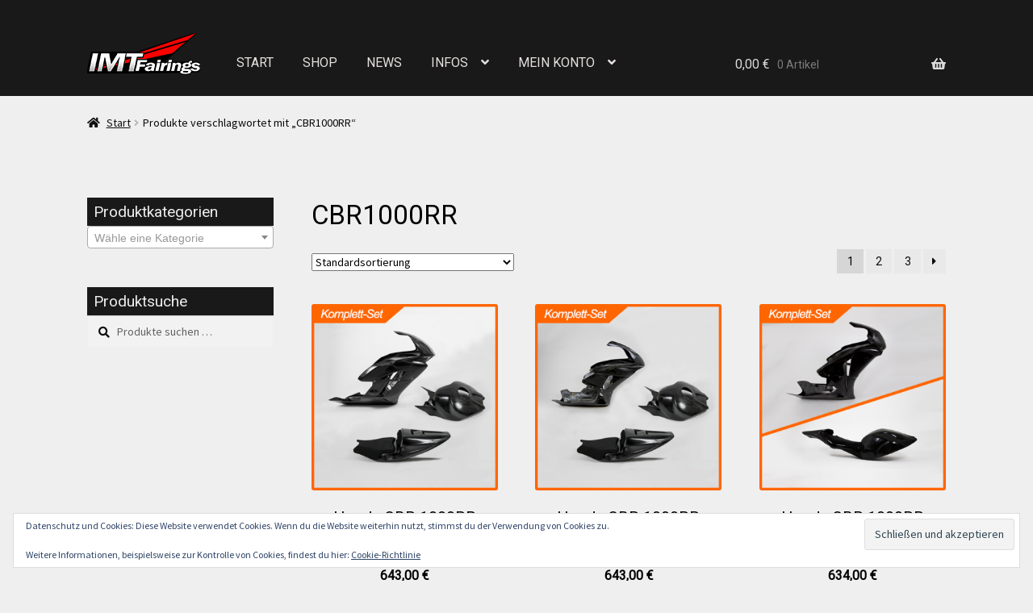

--- FILE ---
content_type: text/html; charset=UTF-8
request_url: https://www.imt-fairings.com/produkt-schlagwort/cbr1000rr
body_size: 39376
content:
<!doctype html>
<html lang="de">
<head>
<!-- ANFANG: Global Site Tag (gtag.js) - Google Analytics -->
<script async src="https://www.googletagmanager.com/gtag/js?id=UA-127445191-1"></script>
<script>
  window.dataLayer = window.dataLayer || [];
  function gtag(){dataLayer.push(arguments);}
  gtag('js', new Date());
  gtag('config', 'UA-127445191-1');
</script>


<!-- ENDE: Global Site Tag (gtag.js) - Google Analytics -->
<meta charset="UTF-8">
<meta name="viewport" content="width=device-width, initial-scale=1, maximum-scale=2.0">
<link rel="profile" href="http://gmpg.org/xfn/11">
<link rel="pingback" href="https://www.imt-fairings.com/xmlrpc.php">

<title>CBR1000RR &#8211; IMT-Fairings Shop</title>
<meta name='robots' content='max-image-preview:large' />
<script>window._wca = window._wca || [];</script>
<link rel='dns-prefetch' href='//www.imt-fairings.com' />
<link rel='dns-prefetch' href='//stats.wp.com' />
<link rel='dns-prefetch' href='//fonts.googleapis.com' />
<link rel='dns-prefetch' href='//v0.wordpress.com' />
<link rel="alternate" type="application/rss+xml" title="IMT-Fairings Shop &raquo; Feed" href="https://www.imt-fairings.com/feed" />
<link rel="alternate" type="application/rss+xml" title="IMT-Fairings Shop &raquo; Kommentar-Feed" href="https://www.imt-fairings.com/comments/feed" />
<link rel="alternate" type="application/rss+xml" title="IMT-Fairings Shop &raquo; CBR1000RR Schlagwort Feed" href="https://www.imt-fairings.com/produkt-schlagwort/cbr1000rr/feed" />
<style id='wp-img-auto-sizes-contain-inline-css' type='text/css'>
img:is([sizes=auto i],[sizes^="auto," i]){contain-intrinsic-size:3000px 1500px}
/*# sourceURL=wp-img-auto-sizes-contain-inline-css */
</style>
<link rel='stylesheet' id='pr-dhl-preferred-services-integration-css' href='https://www.imt-fairings.com/wp-content/plugins/dhl-for-woocommerce/build/style-index.css?ver=3.9.7' type='text/css' media='all' />
<link rel='stylesheet' id='pr-dhl-blocks-style-css' href='https://www.imt-fairings.com/wp-content/plugins/dhl-for-woocommerce/build/style-index.css?ver=3.9.7' type='text/css' media='all' />
<style id='wp-emoji-styles-inline-css' type='text/css'>

	img.wp-smiley, img.emoji {
		display: inline !important;
		border: none !important;
		box-shadow: none !important;
		height: 1em !important;
		width: 1em !important;
		margin: 0 0.07em !important;
		vertical-align: -0.1em !important;
		background: none !important;
		padding: 0 !important;
	}
/*# sourceURL=wp-emoji-styles-inline-css */
</style>
<style id='wp-block-library-inline-css' type='text/css'>
:root{--wp-block-synced-color:#7a00df;--wp-block-synced-color--rgb:122,0,223;--wp-bound-block-color:var(--wp-block-synced-color);--wp-editor-canvas-background:#ddd;--wp-admin-theme-color:#007cba;--wp-admin-theme-color--rgb:0,124,186;--wp-admin-theme-color-darker-10:#006ba1;--wp-admin-theme-color-darker-10--rgb:0,107,160.5;--wp-admin-theme-color-darker-20:#005a87;--wp-admin-theme-color-darker-20--rgb:0,90,135;--wp-admin-border-width-focus:2px}@media (min-resolution:192dpi){:root{--wp-admin-border-width-focus:1.5px}}.wp-element-button{cursor:pointer}:root .has-very-light-gray-background-color{background-color:#eee}:root .has-very-dark-gray-background-color{background-color:#313131}:root .has-very-light-gray-color{color:#eee}:root .has-very-dark-gray-color{color:#313131}:root .has-vivid-green-cyan-to-vivid-cyan-blue-gradient-background{background:linear-gradient(135deg,#00d084,#0693e3)}:root .has-purple-crush-gradient-background{background:linear-gradient(135deg,#34e2e4,#4721fb 50%,#ab1dfe)}:root .has-hazy-dawn-gradient-background{background:linear-gradient(135deg,#faaca8,#dad0ec)}:root .has-subdued-olive-gradient-background{background:linear-gradient(135deg,#fafae1,#67a671)}:root .has-atomic-cream-gradient-background{background:linear-gradient(135deg,#fdd79a,#004a59)}:root .has-nightshade-gradient-background{background:linear-gradient(135deg,#330968,#31cdcf)}:root .has-midnight-gradient-background{background:linear-gradient(135deg,#020381,#2874fc)}:root{--wp--preset--font-size--normal:16px;--wp--preset--font-size--huge:42px}.has-regular-font-size{font-size:1em}.has-larger-font-size{font-size:2.625em}.has-normal-font-size{font-size:var(--wp--preset--font-size--normal)}.has-huge-font-size{font-size:var(--wp--preset--font-size--huge)}.has-text-align-center{text-align:center}.has-text-align-left{text-align:left}.has-text-align-right{text-align:right}.has-fit-text{white-space:nowrap!important}#end-resizable-editor-section{display:none}.aligncenter{clear:both}.items-justified-left{justify-content:flex-start}.items-justified-center{justify-content:center}.items-justified-right{justify-content:flex-end}.items-justified-space-between{justify-content:space-between}.screen-reader-text{border:0;clip-path:inset(50%);height:1px;margin:-1px;overflow:hidden;padding:0;position:absolute;width:1px;word-wrap:normal!important}.screen-reader-text:focus{background-color:#ddd;clip-path:none;color:#444;display:block;font-size:1em;height:auto;left:5px;line-height:normal;padding:15px 23px 14px;text-decoration:none;top:5px;width:auto;z-index:100000}html :where(.has-border-color){border-style:solid}html :where([style*=border-top-color]){border-top-style:solid}html :where([style*=border-right-color]){border-right-style:solid}html :where([style*=border-bottom-color]){border-bottom-style:solid}html :where([style*=border-left-color]){border-left-style:solid}html :where([style*=border-width]){border-style:solid}html :where([style*=border-top-width]){border-top-style:solid}html :where([style*=border-right-width]){border-right-style:solid}html :where([style*=border-bottom-width]){border-bottom-style:solid}html :where([style*=border-left-width]){border-left-style:solid}html :where(img[class*=wp-image-]){height:auto;max-width:100%}:where(figure){margin:0 0 1em}html :where(.is-position-sticky){--wp-admin--admin-bar--position-offset:var(--wp-admin--admin-bar--height,0px)}@media screen and (max-width:600px){html :where(.is-position-sticky){--wp-admin--admin-bar--position-offset:0px}}

/*# sourceURL=wp-block-library-inline-css */
</style><style id='global-styles-inline-css' type='text/css'>
:root{--wp--preset--aspect-ratio--square: 1;--wp--preset--aspect-ratio--4-3: 4/3;--wp--preset--aspect-ratio--3-4: 3/4;--wp--preset--aspect-ratio--3-2: 3/2;--wp--preset--aspect-ratio--2-3: 2/3;--wp--preset--aspect-ratio--16-9: 16/9;--wp--preset--aspect-ratio--9-16: 9/16;--wp--preset--color--black: #000000;--wp--preset--color--cyan-bluish-gray: #abb8c3;--wp--preset--color--white: #ffffff;--wp--preset--color--pale-pink: #f78da7;--wp--preset--color--vivid-red: #cf2e2e;--wp--preset--color--luminous-vivid-orange: #ff6900;--wp--preset--color--luminous-vivid-amber: #fcb900;--wp--preset--color--light-green-cyan: #7bdcb5;--wp--preset--color--vivid-green-cyan: #00d084;--wp--preset--color--pale-cyan-blue: #8ed1fc;--wp--preset--color--vivid-cyan-blue: #0693e3;--wp--preset--color--vivid-purple: #9b51e0;--wp--preset--gradient--vivid-cyan-blue-to-vivid-purple: linear-gradient(135deg,rgb(6,147,227) 0%,rgb(155,81,224) 100%);--wp--preset--gradient--light-green-cyan-to-vivid-green-cyan: linear-gradient(135deg,rgb(122,220,180) 0%,rgb(0,208,130) 100%);--wp--preset--gradient--luminous-vivid-amber-to-luminous-vivid-orange: linear-gradient(135deg,rgb(252,185,0) 0%,rgb(255,105,0) 100%);--wp--preset--gradient--luminous-vivid-orange-to-vivid-red: linear-gradient(135deg,rgb(255,105,0) 0%,rgb(207,46,46) 100%);--wp--preset--gradient--very-light-gray-to-cyan-bluish-gray: linear-gradient(135deg,rgb(238,238,238) 0%,rgb(169,184,195) 100%);--wp--preset--gradient--cool-to-warm-spectrum: linear-gradient(135deg,rgb(74,234,220) 0%,rgb(151,120,209) 20%,rgb(207,42,186) 40%,rgb(238,44,130) 60%,rgb(251,105,98) 80%,rgb(254,248,76) 100%);--wp--preset--gradient--blush-light-purple: linear-gradient(135deg,rgb(255,206,236) 0%,rgb(152,150,240) 100%);--wp--preset--gradient--blush-bordeaux: linear-gradient(135deg,rgb(254,205,165) 0%,rgb(254,45,45) 50%,rgb(107,0,62) 100%);--wp--preset--gradient--luminous-dusk: linear-gradient(135deg,rgb(255,203,112) 0%,rgb(199,81,192) 50%,rgb(65,88,208) 100%);--wp--preset--gradient--pale-ocean: linear-gradient(135deg,rgb(255,245,203) 0%,rgb(182,227,212) 50%,rgb(51,167,181) 100%);--wp--preset--gradient--electric-grass: linear-gradient(135deg,rgb(202,248,128) 0%,rgb(113,206,126) 100%);--wp--preset--gradient--midnight: linear-gradient(135deg,rgb(2,3,129) 0%,rgb(40,116,252) 100%);--wp--preset--font-size--small: 13px;--wp--preset--font-size--medium: 20px;--wp--preset--font-size--large: 36px;--wp--preset--font-size--x-large: 42px;--wp--preset--spacing--20: 0.44rem;--wp--preset--spacing--30: 0.67rem;--wp--preset--spacing--40: 1rem;--wp--preset--spacing--50: 1.5rem;--wp--preset--spacing--60: 2.25rem;--wp--preset--spacing--70: 3.38rem;--wp--preset--spacing--80: 5.06rem;--wp--preset--shadow--natural: 6px 6px 9px rgba(0, 0, 0, 0.2);--wp--preset--shadow--deep: 12px 12px 50px rgba(0, 0, 0, 0.4);--wp--preset--shadow--sharp: 6px 6px 0px rgba(0, 0, 0, 0.2);--wp--preset--shadow--outlined: 6px 6px 0px -3px rgb(255, 255, 255), 6px 6px rgb(0, 0, 0);--wp--preset--shadow--crisp: 6px 6px 0px rgb(0, 0, 0);}:where(.is-layout-flex){gap: 0.5em;}:where(.is-layout-grid){gap: 0.5em;}body .is-layout-flex{display: flex;}.is-layout-flex{flex-wrap: wrap;align-items: center;}.is-layout-flex > :is(*, div){margin: 0;}body .is-layout-grid{display: grid;}.is-layout-grid > :is(*, div){margin: 0;}:where(.wp-block-columns.is-layout-flex){gap: 2em;}:where(.wp-block-columns.is-layout-grid){gap: 2em;}:where(.wp-block-post-template.is-layout-flex){gap: 1.25em;}:where(.wp-block-post-template.is-layout-grid){gap: 1.25em;}.has-black-color{color: var(--wp--preset--color--black) !important;}.has-cyan-bluish-gray-color{color: var(--wp--preset--color--cyan-bluish-gray) !important;}.has-white-color{color: var(--wp--preset--color--white) !important;}.has-pale-pink-color{color: var(--wp--preset--color--pale-pink) !important;}.has-vivid-red-color{color: var(--wp--preset--color--vivid-red) !important;}.has-luminous-vivid-orange-color{color: var(--wp--preset--color--luminous-vivid-orange) !important;}.has-luminous-vivid-amber-color{color: var(--wp--preset--color--luminous-vivid-amber) !important;}.has-light-green-cyan-color{color: var(--wp--preset--color--light-green-cyan) !important;}.has-vivid-green-cyan-color{color: var(--wp--preset--color--vivid-green-cyan) !important;}.has-pale-cyan-blue-color{color: var(--wp--preset--color--pale-cyan-blue) !important;}.has-vivid-cyan-blue-color{color: var(--wp--preset--color--vivid-cyan-blue) !important;}.has-vivid-purple-color{color: var(--wp--preset--color--vivid-purple) !important;}.has-black-background-color{background-color: var(--wp--preset--color--black) !important;}.has-cyan-bluish-gray-background-color{background-color: var(--wp--preset--color--cyan-bluish-gray) !important;}.has-white-background-color{background-color: var(--wp--preset--color--white) !important;}.has-pale-pink-background-color{background-color: var(--wp--preset--color--pale-pink) !important;}.has-vivid-red-background-color{background-color: var(--wp--preset--color--vivid-red) !important;}.has-luminous-vivid-orange-background-color{background-color: var(--wp--preset--color--luminous-vivid-orange) !important;}.has-luminous-vivid-amber-background-color{background-color: var(--wp--preset--color--luminous-vivid-amber) !important;}.has-light-green-cyan-background-color{background-color: var(--wp--preset--color--light-green-cyan) !important;}.has-vivid-green-cyan-background-color{background-color: var(--wp--preset--color--vivid-green-cyan) !important;}.has-pale-cyan-blue-background-color{background-color: var(--wp--preset--color--pale-cyan-blue) !important;}.has-vivid-cyan-blue-background-color{background-color: var(--wp--preset--color--vivid-cyan-blue) !important;}.has-vivid-purple-background-color{background-color: var(--wp--preset--color--vivid-purple) !important;}.has-black-border-color{border-color: var(--wp--preset--color--black) !important;}.has-cyan-bluish-gray-border-color{border-color: var(--wp--preset--color--cyan-bluish-gray) !important;}.has-white-border-color{border-color: var(--wp--preset--color--white) !important;}.has-pale-pink-border-color{border-color: var(--wp--preset--color--pale-pink) !important;}.has-vivid-red-border-color{border-color: var(--wp--preset--color--vivid-red) !important;}.has-luminous-vivid-orange-border-color{border-color: var(--wp--preset--color--luminous-vivid-orange) !important;}.has-luminous-vivid-amber-border-color{border-color: var(--wp--preset--color--luminous-vivid-amber) !important;}.has-light-green-cyan-border-color{border-color: var(--wp--preset--color--light-green-cyan) !important;}.has-vivid-green-cyan-border-color{border-color: var(--wp--preset--color--vivid-green-cyan) !important;}.has-pale-cyan-blue-border-color{border-color: var(--wp--preset--color--pale-cyan-blue) !important;}.has-vivid-cyan-blue-border-color{border-color: var(--wp--preset--color--vivid-cyan-blue) !important;}.has-vivid-purple-border-color{border-color: var(--wp--preset--color--vivid-purple) !important;}.has-vivid-cyan-blue-to-vivid-purple-gradient-background{background: var(--wp--preset--gradient--vivid-cyan-blue-to-vivid-purple) !important;}.has-light-green-cyan-to-vivid-green-cyan-gradient-background{background: var(--wp--preset--gradient--light-green-cyan-to-vivid-green-cyan) !important;}.has-luminous-vivid-amber-to-luminous-vivid-orange-gradient-background{background: var(--wp--preset--gradient--luminous-vivid-amber-to-luminous-vivid-orange) !important;}.has-luminous-vivid-orange-to-vivid-red-gradient-background{background: var(--wp--preset--gradient--luminous-vivid-orange-to-vivid-red) !important;}.has-very-light-gray-to-cyan-bluish-gray-gradient-background{background: var(--wp--preset--gradient--very-light-gray-to-cyan-bluish-gray) !important;}.has-cool-to-warm-spectrum-gradient-background{background: var(--wp--preset--gradient--cool-to-warm-spectrum) !important;}.has-blush-light-purple-gradient-background{background: var(--wp--preset--gradient--blush-light-purple) !important;}.has-blush-bordeaux-gradient-background{background: var(--wp--preset--gradient--blush-bordeaux) !important;}.has-luminous-dusk-gradient-background{background: var(--wp--preset--gradient--luminous-dusk) !important;}.has-pale-ocean-gradient-background{background: var(--wp--preset--gradient--pale-ocean) !important;}.has-electric-grass-gradient-background{background: var(--wp--preset--gradient--electric-grass) !important;}.has-midnight-gradient-background{background: var(--wp--preset--gradient--midnight) !important;}.has-small-font-size{font-size: var(--wp--preset--font-size--small) !important;}.has-medium-font-size{font-size: var(--wp--preset--font-size--medium) !important;}.has-large-font-size{font-size: var(--wp--preset--font-size--large) !important;}.has-x-large-font-size{font-size: var(--wp--preset--font-size--x-large) !important;}
/*# sourceURL=global-styles-inline-css */
</style>

<style id='classic-theme-styles-inline-css' type='text/css'>
/*! This file is auto-generated */
.wp-block-button__link{color:#fff;background-color:#32373c;border-radius:9999px;box-shadow:none;text-decoration:none;padding:calc(.667em + 2px) calc(1.333em + 2px);font-size:1.125em}.wp-block-file__button{background:#32373c;color:#fff;text-decoration:none}
/*# sourceURL=/wp-includes/css/classic-themes.min.css */
</style>
<link rel='stylesheet' id='storefront-gutenberg-blocks-css' href='https://www.imt-fairings.com/wp-content/themes/storefront/assets/css/base/gutenberg-blocks.css?ver=2.5.0' type='text/css' media='all' />
<style id='storefront-gutenberg-blocks-inline-css' type='text/css'>

				.wp-block-button__link:not(.has-text-color) {
					color: #0a0a0a;
				}

				.wp-block-button__link:not(.has-text-color):hover,
				.wp-block-button__link:not(.has-text-color):focus,
				.wp-block-button__link:not(.has-text-color):active {
					color: #0a0a0a;
				}

				.wp-block-button__link:not(.has-background) {
					background-color: #cecece;
				}

				.wp-block-button__link:not(.has-background):hover,
				.wp-block-button__link:not(.has-background):focus,
				.wp-block-button__link:not(.has-background):active {
					border-color: #b5b5b5;
					background-color: #b5b5b5;
				}

				.wp-block-quote footer,
				.wp-block-quote cite,
				.wp-block-quote__citation {
					color: #0a0a0a;
				}

				.wp-block-pullquote cite,
				.wp-block-pullquote footer,
				.wp-block-pullquote__citation {
					color: #0a0a0a;
				}

				.wp-block-image figcaption {
					color: #0a0a0a;
				}

				.wp-block-separator.is-style-dots::before {
					color: #000000;
				}

				.wp-block-file a.wp-block-file__button {
					color: #0a0a0a;
					background-color: #cecece;
					border-color: #cecece;
				}

				.wp-block-file a.wp-block-file__button:hover,
				.wp-block-file a.wp-block-file__button:focus,
				.wp-block-file a.wp-block-file__button:active {
					color: #0a0a0a;
					background-color: #b5b5b5;
				}

				.wp-block-code,
				.wp-block-preformatted pre {
					color: #0a0a0a;
				}

				.wp-block-table:not( .is-style-stripes ) tbody tr:nth-child(2n) td {
					background-color: #ededed;
				}

				.wp-block-cover .wp-block-cover__inner-container h1,
				.wp-block-cover .wp-block-cover__inner-container h2,
				.wp-block-cover .wp-block-cover__inner-container h3,
				.wp-block-cover .wp-block-cover__inner-container h4,
				.wp-block-cover .wp-block-cover__inner-container h5,
				.wp-block-cover .wp-block-cover__inner-container h6 {
					color: #000000;
				}
			
/*# sourceURL=storefront-gutenberg-blocks-inline-css */
</style>
<link rel='stylesheet' id='sow-button-base-css' href='https://www.imt-fairings.com/wp-content/plugins/so-widgets-bundle/widgets/button/css/style.css?ver=1.70.4' type='text/css' media='all' />
<link rel='stylesheet' id='sow-button-flat-06103d980987-css' href='https://www.imt-fairings.com/wp-content/uploads/siteorigin-widgets/sow-button-flat-06103d980987.css?ver=6.9' type='text/css' media='all' />
<style id='woocommerce-inline-inline-css' type='text/css'>
.woocommerce form .form-row .required { visibility: visible; }
/*# sourceURL=woocommerce-inline-inline-css */
</style>
<link rel='stylesheet' id='wp-show-posts-css' href='https://www.imt-fairings.com/wp-content/plugins/wp-show-posts/css/wp-show-posts-min.css?ver=1.1.6' type='text/css' media='all' />
<link rel='stylesheet' id='storefront-style-css' href='https://www.imt-fairings.com/wp-content/themes/storefront/style.css?ver=2.5.0' type='text/css' media='all' />
<style id='storefront-style-inline-css' type='text/css'>

			.main-navigation ul li a,
			.site-title a,
			ul.menu li a,
			.site-branding h1 a,
			.site-footer .storefront-handheld-footer-bar a:not(.button),
			button.menu-toggle,
			button.menu-toggle:hover,
			.handheld-navigation .dropdown-toggle {
				color: #dbdbdb;
			}

			button.menu-toggle,
			button.menu-toggle:hover {
				border-color: #dbdbdb;
			}

			.main-navigation ul li a:hover,
			.main-navigation ul li:hover > a,
			.site-title a:hover,
			.site-header ul.menu li.current-menu-item > a {
				color: #ffffff;
			}

			table th {
				background-color: #e8e8e8;
			}

			table tbody td {
				background-color: #ededed;
			}

			table tbody tr:nth-child(2n) td,
			fieldset,
			fieldset legend {
				background-color: #ebebeb;
			}

			.site-header,
			.secondary-navigation ul ul,
			.main-navigation ul.menu > li.menu-item-has-children:after,
			.secondary-navigation ul.menu ul,
			.storefront-handheld-footer-bar,
			.storefront-handheld-footer-bar ul li > a,
			.storefront-handheld-footer-bar ul li.search .site-search,
			button.menu-toggle,
			button.menu-toggle:hover {
				background-color: #191919;
			}

			p.site-description,
			.site-header,
			.storefront-handheld-footer-bar {
				color: #f29b37;
			}

			button.menu-toggle:after,
			button.menu-toggle:before,
			button.menu-toggle span:before {
				background-color: #dbdbdb;
			}

			h1, h2, h3, h4, h5, h6 {
				color: #000000;
			}

			.widget h1 {
				border-bottom-color: #000000;
			}

			body,
			.secondary-navigation a {
				color: #0a0a0a;
			}

			.widget-area .widget a,
			.hentry .entry-header .posted-on a,
			.hentry .entry-header .post-author a,
			.hentry .entry-header .post-comments a,
			.hentry .entry-header .byline a {
				color: #0f0f0f;
			}

			a {
				color: #383838;
			}

			a:focus,
			button:focus,
			.button.alt:focus,
			input:focus,
			textarea:focus,
			input[type="button"]:focus,
			input[type="reset"]:focus,
			input[type="submit"]:focus,
			input[type="email"]:focus,
			input[type="tel"]:focus,
			input[type="url"]:focus,
			input[type="password"]:focus,
			input[type="search"]:focus {
				outline-color: #383838;
			}

			button, input[type="button"], input[type="reset"], input[type="submit"], .button, .widget a.button {
				background-color: #cecece;
				border-color: #cecece;
				color: #0a0a0a;
			}

			button:hover, input[type="button"]:hover, input[type="reset"]:hover, input[type="submit"]:hover, .button:hover, .widget a.button:hover {
				background-color: #b5b5b5;
				border-color: #b5b5b5;
				color: #0a0a0a;
			}

			button.alt, input[type="button"].alt, input[type="reset"].alt, input[type="submit"].alt, .button.alt, .widget-area .widget a.button.alt {
				background-color: #f98500;
				border-color: #f98500;
				color: #ffffff;
			}

			button.alt:hover, input[type="button"].alt:hover, input[type="reset"].alt:hover, input[type="submit"].alt:hover, .button.alt:hover, .widget-area .widget a.button.alt:hover {
				background-color: #e06c00;
				border-color: #e06c00;
				color: #ffffff;
			}

			.pagination .page-numbers li .page-numbers.current {
				background-color: #d6d6d6;
				color: #000000;
			}

			#comments .comment-list .comment-content .comment-text {
				background-color: #e8e8e8;
			}

			.site-footer {
				background-color: #191919;
				color: #c6c6c6;
			}

			.site-footer a:not(.button) {
				color: #f98500;
			}

			.site-footer h1, .site-footer h2, .site-footer h3, .site-footer h4, .site-footer h5, .site-footer h6 {
				color: #ffffff;
			}

			.page-template-template-homepage.has-post-thumbnail .type-page.has-post-thumbnail .entry-title {
				color: #000000;
			}

			.page-template-template-homepage.has-post-thumbnail .type-page.has-post-thumbnail .entry-content {
				color: #000000;
			}

			@media screen and ( min-width: 768px ) {
				.secondary-navigation ul.menu a:hover {
					color: #ffb450;
				}

				.secondary-navigation ul.menu a {
					color: #f29b37;
				}

				.main-navigation ul.menu ul.sub-menu,
				.main-navigation ul.nav-menu ul.children {
					background-color: #0a0a0a;
				}

				.site-header {
					border-bottom-color: #0a0a0a;
				}
			}

				.sp-fixed-width .site {
					background-color:#ffffff;
				}
			

				.checkout-slides .sp-checkout-control-nav li a:after {
					background-color:#efefef;
					border: 4px solid #c7c7c7;
				}

				.checkout-slides .sp-checkout-control-nav li:nth-child(2) a.flex-active:after {
					border: 4px solid #c7c7c7;
				}

				.checkout-slides .sp-checkout-control-nav li a:before,
				.checkout-slides .sp-checkout-control-nav li:nth-child(2) a.flex-active:before  {
					background-color:#c7c7c7;
				}

				.checkout-slides .sp-checkout-control-nav li:nth-child(2) a:before {
					background-color:#dbdbdb;
				}

				.checkout-slides .sp-checkout-control-nav li:nth-child(2) a:after {
					border: 4px solid #dbdbdb;
				}
			
/*# sourceURL=storefront-style-inline-css */
</style>
<link rel='stylesheet' id='storefront-icons-css' href='https://www.imt-fairings.com/wp-content/themes/storefront/assets/css/base/icons.css?ver=2.5.0' type='text/css' media='all' />
<link rel='stylesheet' id='storefront-fonts-css' href='https://fonts.googleapis.com/css?family=Source+Sans+Pro:400,300,300italic,400italic,600,700,900&#038;subset=latin%2Clatin-ext' type='text/css' media='all' />
<link rel='stylesheet' id='storefront-jetpack-widgets-css' href='https://www.imt-fairings.com/wp-content/themes/storefront/assets/css/jetpack/widgets.css?ver=2.5.0' type='text/css' media='all' />
<link rel='stylesheet' id='sp-google-fonts-css' href='//fonts.googleapis.com/css?family=Roboto:regular' type='text/css' media='all' />
<link rel='stylesheet' id='tablepress-default-css' href='https://www.imt-fairings.com/wp-content/tablepress-combined.min.css?ver=50' type='text/css' media='all' />
<link rel='stylesheet' id='woocommerce-gzd-layout-css' href='https://www.imt-fairings.com/wp-content/plugins/woocommerce-germanized/build/static/layout-styles.css?ver=3.20.5' type='text/css' media='all' />
<style id='woocommerce-gzd-layout-inline-css' type='text/css'>
.woocommerce-checkout .shop_table th { background-color: #d6d6d6; } .woocommerce-checkout .shop_table td { background-color: #f0f0f0; }
.woocommerce-checkout .shop_table { background-color: #eeeeee; } .product p.deposit-packaging-type { font-size: 1.25em !important; } p.woocommerce-shipping-destination { display: none; }
                .wc-gzd-nutri-score-value-a {
                    background: url(https://www.imt-fairings.com/wp-content/plugins/woocommerce-germanized/assets/images/nutri-score-a.svg) no-repeat;
                }
                .wc-gzd-nutri-score-value-b {
                    background: url(https://www.imt-fairings.com/wp-content/plugins/woocommerce-germanized/assets/images/nutri-score-b.svg) no-repeat;
                }
                .wc-gzd-nutri-score-value-c {
                    background: url(https://www.imt-fairings.com/wp-content/plugins/woocommerce-germanized/assets/images/nutri-score-c.svg) no-repeat;
                }
                .wc-gzd-nutri-score-value-d {
                    background: url(https://www.imt-fairings.com/wp-content/plugins/woocommerce-germanized/assets/images/nutri-score-d.svg) no-repeat;
                }
                .wc-gzd-nutri-score-value-e {
                    background: url(https://www.imt-fairings.com/wp-content/plugins/woocommerce-germanized/assets/images/nutri-score-e.svg) no-repeat;
                }
            
/*# sourceURL=woocommerce-gzd-layout-inline-css */
</style>
<link rel='stylesheet' id='storefront-woocommerce-style-css' href='https://www.imt-fairings.com/wp-content/themes/storefront/assets/css/woocommerce/woocommerce.css?ver=2.5.0' type='text/css' media='all' />
<style id='storefront-woocommerce-style-inline-css' type='text/css'>

			a.cart-contents,
			.site-header-cart .widget_shopping_cart a {
				color: #dbdbdb;
			}

			a.cart-contents:hover,
			.site-header-cart .widget_shopping_cart a:hover,
			.site-header-cart:hover > li > a {
				color: #ffffff;
			}

			table.cart td.product-remove,
			table.cart td.actions {
				border-top-color: #efefef;
			}

			.storefront-handheld-footer-bar ul li.cart .count {
				background-color: #dbdbdb;
				color: #191919;
				border-color: #191919;
			}

			.woocommerce-tabs ul.tabs li.active a,
			ul.products li.product .price,
			.onsale,
			.widget_search form:before,
			.widget_product_search form:before {
				color: #0a0a0a;
			}

			.woocommerce-breadcrumb a,
			a.woocommerce-review-link,
			.product_meta a {
				color: #0f0f0f;
			}

			.onsale {
				border-color: #0a0a0a;
			}

			.star-rating span:before,
			.quantity .plus, .quantity .minus,
			p.stars a:hover:after,
			p.stars a:after,
			.star-rating span:before,
			#payment .payment_methods li input[type=radio]:first-child:checked+label:before {
				color: #383838;
			}

			.widget_price_filter .ui-slider .ui-slider-range,
			.widget_price_filter .ui-slider .ui-slider-handle {
				background-color: #383838;
			}

			.order_details {
				background-color: #e8e8e8;
			}

			.order_details > li {
				border-bottom: 1px dotted #d3d3d3;
			}

			.order_details:before,
			.order_details:after {
				background: -webkit-linear-gradient(transparent 0,transparent 0),-webkit-linear-gradient(135deg,#e8e8e8 33.33%,transparent 33.33%),-webkit-linear-gradient(45deg,#e8e8e8 33.33%,transparent 33.33%)
			}

			#order_review {
				background-color: #efefef;
			}

			#payment .payment_methods > li .payment_box,
			#payment .place-order {
				background-color: #eaeaea;
			}

			#payment .payment_methods > li:not(.woocommerce-notice) {
				background-color: #e5e5e5;
			}

			#payment .payment_methods > li:not(.woocommerce-notice):hover {
				background-color: #e0e0e0;
			}

			.woocommerce-pagination .page-numbers li .page-numbers.current {
				background-color: #d6d6d6;
				color: #000000;
			}

			.onsale,
			.woocommerce-pagination .page-numbers li .page-numbers:not(.current) {
				color: #0a0a0a;
			}

			p.stars a:before,
			p.stars a:hover~a:before,
			p.stars.selected a.active~a:before {
				color: #0a0a0a;
			}

			p.stars.selected a.active:before,
			p.stars:hover a:before,
			p.stars.selected a:not(.active):before,
			p.stars.selected a.active:before {
				color: #383838;
			}

			.single-product div.product .woocommerce-product-gallery .woocommerce-product-gallery__trigger {
				background-color: #cecece;
				color: #0a0a0a;
			}

			.single-product div.product .woocommerce-product-gallery .woocommerce-product-gallery__trigger:hover {
				background-color: #b5b5b5;
				border-color: #b5b5b5;
				color: #0a0a0a;
			}

			.button.added_to_cart:focus,
			.button.wc-forward:focus {
				outline-color: #383838;
			}

			.added_to_cart, .site-header-cart .widget_shopping_cart a.button {
				background-color: #cecece;
				border-color: #cecece;
				color: #0a0a0a;
			}

			.added_to_cart:hover, .site-header-cart .widget_shopping_cart a.button:hover {
				background-color: #b5b5b5;
				border-color: #b5b5b5;
				color: #0a0a0a;
			}

			.added_to_cart.alt, .added_to_cart, .widget a.button.checkout {
				background-color: #f98500;
				border-color: #f98500;
				color: #ffffff;
			}

			.added_to_cart.alt:hover, .added_to_cart:hover, .widget a.button.checkout:hover {
				background-color: #e06c00;
				border-color: #e06c00;
				color: #ffffff;
			}

			.button.loading {
				color: #cecece;
			}

			.button.loading:hover {
				background-color: #cecece;
			}

			.button.loading:after {
				color: #0a0a0a;
			}

			@media screen and ( min-width: 768px ) {
				.site-header-cart .widget_shopping_cart,
				.site-header .product_list_widget li .quantity {
					color: #f29b37;
				}

				.site-header-cart .widget_shopping_cart .buttons,
				.site-header-cart .widget_shopping_cart .total {
					background-color: #0f0f0f;
				}

				.site-header-cart .widget_shopping_cart {
					background-color: #0a0a0a;
				}
			}
				.storefront-product-pagination a {
					color: #0a0a0a;
					background-color: #efefef;
				}
				.storefront-sticky-add-to-cart {
					color: #0a0a0a;
					background-color: #efefef;
				}

				.storefront-sticky-add-to-cart a:not(.button) {
					color: #dbdbdb;
				}

				.woocommerce-message {
					background-color: #f79c00 !important;
					color: #0a0a0a !important;
				}

				.woocommerce-message a,
				.woocommerce-message a:hover,
				.woocommerce-message .button,
				.woocommerce-message .button:hover {
					color: #0a0a0a !important;
				}

				.woocommerce-info {
					background-color: #f95b00 !important;
					color: #ffffff !important;
				}

				.woocommerce-info a,
				.woocommerce-info a:hover,
				.woocommerce-info .button,
				.woocommerce-info .button:hover {
					color: #ffffff !important;
				}

				.woocommerce-error {
					background-color: #ff1e1e !important;
					color: #ffffff !important;
				}

				.woocommerce-error a,
				.woocommerce-error a:hover,
				.woocommerce-error .button,
				.woocommerce-error .button:hover {
					color: #ffffff !important;
				}

			

				.star-rating span:before,
				.star-rating:before {
					color: #FFA200 !important;
				}

				.star-rating:before {
					opacity: 0.25 !important;
				}
			
/*# sourceURL=storefront-woocommerce-style-inline-css */
</style>
<link rel='stylesheet' id='storefront-child-style-css' href='https://www.imt-fairings.com/wp-content/themes/storefrontCHILD/style.css?ver=1.0' type='text/css' media='all' />
<link rel='stylesheet' id='storefront-woocommerce-brands-style-css' href='https://www.imt-fairings.com/wp-content/themes/storefront/assets/css/woocommerce/extensions/brands.css?ver=2.5.0' type='text/css' media='all' />
<link rel='stylesheet' id='storefront-woocommerce-bundles-style-css' href='https://www.imt-fairings.com/wp-content/themes/storefront/assets/css/woocommerce/extensions/bundles.css?ver=2.5.0' type='text/css' media='all' />
<link rel='stylesheet' id='sp-header-frontend-css' href='https://www.imt-fairings.com/wp-content/plugins/storefront-powerpack/includes/customizer/header/assets/css/sp-header-frontend.css?ver=1.4.15' type='text/css' media='all' />
<link rel='stylesheet' id='sp-styles-css' href='https://www.imt-fairings.com/wp-content/plugins/storefront-powerpack/assets/css/style.css?ver=1.4.15' type='text/css' media='all' />
<link rel='stylesheet' id='wc-bundle-style-css' href='https://www.imt-fairings.com/wp-content/plugins/woocommerce-product-bundles/assets/css/frontend/woocommerce.css?ver=6.2.3' type='text/css' media='all' />
<link rel='stylesheet' id='wc-gzdp-theme-storefront-css' href='https://www.imt-fairings.com/wp-content/plugins/woocommerce-germanized-pro/build/static/wc-gzdp-theme-storefront-styles.css?ver=4.2.16' type='text/css' media='all' />
<script type="text/javascript" src="https://www.imt-fairings.com/wp-includes/js/jquery/jquery.min.js?ver=3.7.1" id="jquery-core-js"></script>
<script type="text/javascript" src="https://www.imt-fairings.com/wp-includes/js/jquery/jquery-migrate.min.js?ver=3.4.1" id="jquery-migrate-js"></script>
<script type="text/javascript" src="https://www.imt-fairings.com/wp-content/plugins/woocommerce/assets/js/jquery-blockui/jquery.blockUI.min.js?ver=2.7.0-wc.10.4.3" id="wc-jquery-blockui-js" defer="defer" data-wp-strategy="defer"></script>
<script type="text/javascript" src="https://www.imt-fairings.com/wp-content/plugins/woocommerce/assets/js/js-cookie/js.cookie.min.js?ver=2.1.4-wc.10.4.3" id="wc-js-cookie-js" defer="defer" data-wp-strategy="defer"></script>
<script type="text/javascript" id="woocommerce-js-extra">
/* <![CDATA[ */
var woocommerce_params = {"ajax_url":"/wp-admin/admin-ajax.php","wc_ajax_url":"/?wc-ajax=%%endpoint%%","i18n_password_show":"Passwort anzeigen","i18n_password_hide":"Passwort ausblenden"};
//# sourceURL=woocommerce-js-extra
/* ]]> */
</script>
<script type="text/javascript" src="https://www.imt-fairings.com/wp-content/plugins/woocommerce/assets/js/frontend/woocommerce.min.js?ver=10.4.3" id="woocommerce-js" defer="defer" data-wp-strategy="defer"></script>
<script type="text/javascript" src="https://stats.wp.com/s-202603.js" id="woocommerce-analytics-js" defer="defer" data-wp-strategy="defer"></script>
<script type="text/javascript" id="wc-gzd-unit-price-observer-queue-js-extra">
/* <![CDATA[ */
var wc_gzd_unit_price_observer_queue_params = {"ajax_url":"/wp-admin/admin-ajax.php","wc_ajax_url":"/?wc-ajax=%%endpoint%%","refresh_unit_price_nonce":"0c1ec9d625"};
//# sourceURL=wc-gzd-unit-price-observer-queue-js-extra
/* ]]> */
</script>
<script type="text/javascript" src="https://www.imt-fairings.com/wp-content/plugins/woocommerce-germanized/build/static/unit-price-observer-queue.js?ver=3.20.5" id="wc-gzd-unit-price-observer-queue-js" defer="defer" data-wp-strategy="defer"></script>
<script type="text/javascript" src="https://www.imt-fairings.com/wp-content/plugins/woocommerce/assets/js/accounting/accounting.min.js?ver=0.4.2" id="wc-accounting-js"></script>
<script type="text/javascript" id="wc-gzd-unit-price-observer-js-extra">
/* <![CDATA[ */
var wc_gzd_unit_price_observer_params = {"wrapper":".product","price_selector":{"p.price":{"is_total_price":false,"is_primary_selector":true,"quantity_selector":""}},"replace_price":"1","product_id":"543","price_decimal_sep":",","price_thousand_sep":".","qty_selector":"input.quantity, input.qty","refresh_on_load":""};
//# sourceURL=wc-gzd-unit-price-observer-js-extra
/* ]]> */
</script>
<script type="text/javascript" src="https://www.imt-fairings.com/wp-content/plugins/woocommerce-germanized/build/static/unit-price-observer.js?ver=3.20.5" id="wc-gzd-unit-price-observer-js" defer="defer" data-wp-strategy="defer"></script>
<link rel="https://api.w.org/" href="https://www.imt-fairings.com/wp-json/" /><link rel="alternate" title="JSON" type="application/json" href="https://www.imt-fairings.com/wp-json/wp/v2/product_tag/281" /><link rel="EditURI" type="application/rsd+xml" title="RSD" href="https://www.imt-fairings.com/xmlrpc.php?rsd" />
<meta name="generator" content="WordPress 6.9" />
<meta name="generator" content="WooCommerce 10.4.3" />
	<style>img#wpstats{display:none}</style>
			<noscript><style>.woocommerce-product-gallery{ opacity: 1 !important; }</style></noscript>
	<style type="text/css" id="custom-background-css">
body.custom-background { background-color: #efefef; }
</style>
	
<!-- Jetpack Open Graph Tags -->
<meta property="og:type" content="website" />
<meta property="og:title" content="CBR1000RR &#8211; IMT-Fairings Shop" />
<meta property="og:url" content="https://www.imt-fairings.com/produkt-schlagwort/cbr1000rr" />
<meta property="og:site_name" content="IMT-Fairings Shop" />
<meta property="og:image" content="https://s0.wp.com/i/blank.jpg" />
<meta property="og:image:width" content="200" />
<meta property="og:image:height" content="200" />
<meta property="og:image:alt" content="" />
<meta property="og:locale" content="de_DE" />

<!-- End Jetpack Open Graph Tags -->
<link rel="icon" href="https://www.imt-fairings.com/wp-content/uploads/2018/09/header50x50.png" sizes="32x32" />
<link rel="icon" href="https://www.imt-fairings.com/wp-content/uploads/2018/09/header50x50.png" sizes="192x192" />
<link rel="apple-touch-icon" href="https://www.imt-fairings.com/wp-content/uploads/2018/09/header50x50.png" />
<meta name="msapplication-TileImage" content="https://www.imt-fairings.com/wp-content/uploads/2018/09/header50x50.png" />
		<style type="text/css" id="wp-custom-css">
			.single-post .wp-post-image{
     display:none;
}

.home .wp-show-posts-columns.wp-show-posts {
  width: 150%;
}		</style>
		<style type="text/css" media="screen">#page .widget .widget-title{font-size:19px;font-family:Roboto;letter-spacing:0px;line-height:4px;font-style:normal;font-weight:400;text-decoration:none;margin-top:0px;margin-bottom:0px;margin-left:0px;margin-right:0px;padding-top:16px;padding-bottom:15px;padding-left:8px;padding-right:0px;color:#ededed;border-width:0px;border-radius:0px;border-style:none;border-color:#c6c6c6;background-color:#191919;}#page .footer-widgets .widget{font-size:17px;letter-spacing:0px;line-height:27px;font-style:normal;font-weight:400;text-decoration:none;margin-top:0px;margin-bottom:59px;margin-left:0px;margin-right:0px;padding-top:0px;padding-bottom:0px;padding-left:0px;padding-right:0px;color:#ffffff;border-width:1px;border-radius:0px;border-style:none;border-color:#c6c6c6;}#page ul.products li.product .price{font-size:16px;font-family:Roboto;letter-spacing:0px;line-height:0px;font-style:normal;font-weight:700;text-decoration:none;margin-top:0px;margin-bottom:0px;margin-left:0px;margin-right:0px;padding-top:3px;padding-bottom:9px;padding-left:1px;padding-right:0px;color:#000000;border-width:0px;border-radius:0px;border-style:none;border-color:#0a0a0a;}#page ul.products li.product h3{font-size:16px;font-family:Roboto;letter-spacing:0px;line-height:22px;font-style:normal;font-weight:400;text-decoration:none;margin-top:0px;margin-bottom:8px;margin-left:0px;margin-right:0px;padding-top:0px;padding-bottom:0px;padding-left:0px;padding-right:0px;color:#000000;border-width:1px;border-radius:0px;border-style:none;border-color:#000000;}#page .site-content{font-size:16px;font-family:Arial;letter-spacing:0px;line-height:21px;font-style:normal;font-weight:700;text-decoration:none;margin-top:0px;margin-bottom:0px;margin-left:0px;margin-right:0px;padding-top:0px;padding-bottom:0px;padding-left:0px;padding-right:0px;color:#0a0a0a;border-width:0px;border-radius:0px;border-style:none;border-color:#0a0a0a;}#page .site-main h1{font-size:33px;font-family:Roboto;letter-spacing:0px;line-height:44px;font-style:normal;font-weight:400;text-decoration:none;margin-top:0px;margin-bottom:20px;margin-left:0px;margin-right:0px;padding-top:0px;padding-bottom:0px;padding-left:0px;padding-right:0px;color:#000000;border-width:0px;border-radius:0px;border-style:none;border-color:#d8d8d8;background-color:#efefef;}#page .site-main h2{font-size:20px;font-family:Roboto;letter-spacing:0px;line-height:22px;font-style:normal;font-weight:400;text-decoration:none;margin-top:5px;margin-bottom:10px;margin-left:0px;margin-right:0px;padding-top:0px;padding-bottom:4px;padding-left:0px;padding-right:0px;color:#000000;border-width:0px;border-radius:0px;border-style:dashed;border-color:#000000;}#page .main-navigation a{font-size:16px;font-family:Roboto;letter-spacing:0px;line-height:26px;font-style:normal;font-weight:400;text-decoration:none;margin-top:0px;margin-bottom:0px;margin-left:0px;margin-right:0px;padding-top:23px;padding-bottom:16px;padding-left:16px;padding-right:16px;color:#e5e0de;border-width:0px;border-radius:0px;border-style:none;border-color:#d5d9db;}#page .site-header{font-size:16px;font-family:Roboto;letter-spacing:0px;line-height:25px;font-style:normal;font-weight:400;text-decoration:none;margin-top:0px;margin-bottom:0px;margin-left:0px;margin-right:0px;padding-top:41px;padding-bottom:0px;padding-left:0px;padding-right:0px;color:#ffffff;border-width:1px;border-radius:0px;border-style:none;border-color:#ffffff;background-color:#191919;}#page .woocommerce-tabs{font-size:16px;font-family:Roboto;letter-spacing:0px;line-height:25px;font-style:normal;font-weight:400;text-decoration:none;margin-top:0px;margin-bottom:55px;margin-left:0px;margin-right:0px;padding-top:17px;padding-bottom:0px;padding-left:17px;padding-right:17px;color:#0a0a0a;border-width:1px;border-radius:0px;border-style:solid;border-color:#7c7c7c;background-color:#eaeaea;}#page .site-footer{font-size:16px;font-family:Roboto;letter-spacing:0px;line-height:20px;font-style:normal;font-weight:400;text-decoration:none;margin-top:0px;margin-bottom:0px;margin-left:0px;margin-right:0px;padding-top:0px;padding-bottom:30px;padding-left:0px;padding-right:0px;color:#c6c6c6;border-width:7px;border-radius:0px;border-style:none;border-color:#e8b51e;background-color:#191919;}#page .site-main .type-page .entry-content{font-size:17px;font-family:Roboto;letter-spacing:0px;line-height:20px;font-style:normal;font-weight:400;text-decoration:none;margin-top:4px;margin-bottom:4px;margin-left:0px;margin-right:0px;padding-top:5px;padding-bottom:0px;padding-left:0px;padding-right:0px;color:#0a0a0a;border-width:0px;border-radius:0px;border-style:none;border-color:#0a0a0a;}#page .added_to_cart, .button, button, input[type=button], input[type=reset], input[type=submit]{font-size:18px;font-family:Arial;letter-spacing:0px;line-height:25px;font-style:normal;font-weight:400;text-decoration:none;margin-top:0px;margin-bottom:0px;margin-left:10px;margin-right:10px;padding-top:3px;padding-bottom:3px;padding-left:32px;padding-right:32px;color:#ffffff;border-width:2px;border-radius:0px;border-style:solid;border-color:#686868;background-color:#686868;}#page .added_to_cart.alt, .button.alt, button.alt, input[type=button].alt, input[type=reset].alt, input[type=submit].alt{font-size:23px;font-family:Arial;letter-spacing:0px;line-height:35px;font-style:normal;font-weight:400;text-decoration:none;margin-top:0px;margin-bottom:9px;margin-left:0px;margin-right:0px;padding-top:3px;padding-bottom:3px;padding-left:15px;padding-right:15px;color:#ffffff;border-width:2px;border-radius:0px;border-style:solid;border-color:#f48e00;background-color:#f48e00;}#page .site-main{font-size:16px;font-family:Roboto;letter-spacing:0px;line-height:20px;font-style:normal;font-weight:400;text-decoration:none;margin-top:0px;margin-bottom:0px;margin-left:0px;margin-right:0px;padding-top:0px;padding-bottom:0px;padding-left:0px;padding-right:0px;color:#0a0a0a;border-width:1px;border-radius:0px;border-style:none;border-color:#0a0a0a;}#page .site-header-cart{font-size:16px;font-family:Roboto;letter-spacing:0px;line-height:25px;font-style:normal;font-weight:400;text-decoration:none;margin-top:0px;margin-bottom:0px;margin-left:-30px;margin-right:0px;padding-top:0px;padding-bottom:0px;padding-left:0px;padding-right:0px;color:#ffffff;border-width:1px;border-radius:0px;border-style:none;border-color:#ffffff;}#page .site-main h3{font-size:27px;font-family:Roboto;letter-spacing:0px;line-height:28px;font-style:normal;font-weight:400;text-decoration:none;margin-top:0px;margin-bottom:14px;margin-left:0px;margin-right:0px;padding-top:0px;padding-bottom:0px;padding-left:0px;padding-right:0px;color:#000000;border-width:1px;border-radius:0px;border-style:none;border-color:#000000;}</style><link rel='stylesheet' id='wc-blocks-style-css' href='https://www.imt-fairings.com/wp-content/plugins/woocommerce/assets/client/blocks/wc-blocks.css?ver=wc-10.4.3' type='text/css' media='all' />
<link rel='stylesheet' id='select2-css' href='https://www.imt-fairings.com/wp-content/plugins/woocommerce/assets/css/select2.css?ver=10.4.3' type='text/css' media='all' />
<link rel='stylesheet' id='sow-button-flat-14b127706420-css' href='https://www.imt-fairings.com/wp-content/uploads/siteorigin-widgets/sow-button-flat-14b127706420.css?ver=6.9' type='text/css' media='all' />
<link rel='stylesheet' id='siteorigin-widget-icon-font-genericons-css' href='https://www.imt-fairings.com/wp-content/plugins/so-widgets-bundle/icons/genericons/style.css?ver=6.9' type='text/css' media='all' />
<link rel='stylesheet' id='eu-cookie-law-style-css' href='https://www.imt-fairings.com/wp-content/plugins/jetpack/modules/widgets/eu-cookie-law/style.css?ver=15.4' type='text/css' media='all' />
</head>

<body class="archive tax-product_tag term-cbr1000rr term-281 custom-background wp-custom-logo wp-embed-responsive wp-theme-storefront wp-child-theme-storefrontCHILD theme-storefront woocommerce woocommerce-page woocommerce-no-js metaslider-plugin group-blog storefront-align-wide left-sidebar woocommerce-active sp-header-active sp-designer sp-shop-alignment-center">


<div id="page" class="hfeed site">
	
	<header id="masthead" class="site-header" role="banner" style="">

		<div class="col-full"><div class="sp-header-row"><div class="sp-header-span-2">		<div class="site-branding">
			<a href="https://www.imt-fairings.com/" class="custom-logo-link" rel="home"><img width="140" height="60" src="https://www.imt-fairings.com/wp-content/uploads/2018/09/header160x50_2.png" class="custom-logo" alt="IMT-Fairings Shop" decoding="async" /></a>		</div>
		</div><div class="sp-header-span-7">		<nav id="site-navigation" class="main-navigation" role="navigation" aria-label="Primäre Navigation">
		<button class="menu-toggle" aria-controls="site-navigation" aria-expanded="false"><span>Menü</span></button>
			<div class="primary-navigation"><ul id="menu-hauptmenue" class="menu"><li id="menu-item-27" class="menu-item menu-item-type-custom menu-item-object-custom menu-item-home menu-item-27"><a href="http://www.imt-fairings.com/">START</a></li>
<li id="menu-item-30" class="menu-item menu-item-type-post_type menu-item-object-page menu-item-30"><a href="https://www.imt-fairings.com/shop">SHOP</a></li>
<li id="menu-item-8672" class="menu-item menu-item-type-post_type menu-item-object-page menu-item-8672"><a href="https://www.imt-fairings.com/news-show">NEWS</a></li>
<li id="menu-item-1350" class="menu-item menu-item-type-post_type menu-item-object-page menu-item-has-children menu-item-1350"><a href="https://www.imt-fairings.com/ueber-uns">INFOS</a>
<ul class="sub-menu">
	<li id="menu-item-999" class="menu-item menu-item-type-post_type menu-item-object-page menu-item-999"><a href="https://www.imt-fairings.com/ueber-uns">Über uns</a></li>
	<li id="menu-item-1349" class="menu-item menu-item-type-post_type menu-item-object-page menu-item-1349"><a href="https://www.imt-fairings.com/faqs">FAQs</a></li>
	<li id="menu-item-9592" class="menu-item menu-item-type-post_type menu-item-object-page menu-item-9592"><a href="https://www.imt-fairings.com/kontakt">Kontakt</a></li>
	<li id="menu-item-37" class="menu-item menu-item-type-post_type menu-item-object-page menu-item-37"><a href="https://www.imt-fairings.com/preislisten">Preislisten</a></li>
</ul>
</li>
<li id="menu-item-274" class="menu-item menu-item-type-post_type menu-item-object-page menu-item-has-children menu-item-274"><a href="https://www.imt-fairings.com/mein-konto">MEIN KONTO</a>
<ul class="sub-menu">
	<li id="menu-item-276" class="menu-item menu-item-type-custom menu-item-object-custom menu-item-276"><a href="http://www.imt-fairings.com/mein-konto/edit-address/">Einstellungen</a></li>
</ul>
</li>
</ul></div><div class="menu"><ul>
<li ><a href="https://www.imt-fairings.com/">Start</a></li><li class="page_item page-item-21899"><a href="https://www.imt-fairings.com/echtheit-von-bewertungen">Echtheit von Bewertungen</a></li>
<li class="page_item page-item-9588"><a href="https://www.imt-fairings.com/kontakt">Kontakt</a></li>
<li class="page_item page-item-340"><a href="https://www.imt-fairings.com/news">News</a></li>
<li class="page_item page-item-8539"><a href="https://www.imt-fairings.com/news-show">News</a></li>
<li class="page_item page-item-8659"><a href="https://www.imt-fairings.com/test-startseite">Test Startseite</a></li>
<li class="page_item page-item-201 page_item_has_children"><a href="https://www.imt-fairings.com/ueber-uns">Über uns</a>
<ul class='children'>
	<li class="page_item page-item-2274"><a href="https://www.imt-fairings.com/ueber-uns/ueber-uns">Infos zu unseren Produkten</a></li>
</ul>
</li>
<li class="page_item page-item-114"><a href="https://www.imt-fairings.com/haendlerkonditionen">Händlerkonditionen</a></li>
<li class="page_item page-item-14 current_page_parent "><a href="https://www.imt-fairings.com/shop">Marken</a></li>
<li class="page_item page-item-116"><a href="https://www.imt-fairings.com/erhoehte-sitzpolster">Sitzpolster und erhöhte Sitzpolster</a></li>
<li class="page_item page-item-36"><a href="https://www.imt-fairings.com/preislisten">Preislisten</a></li>
<li class="page_item page-item-10"><a href="https://www.imt-fairings.com/galerie">Galerie</a></li>
<li class="page_item page-item-15"><a href="https://www.imt-fairings.com/warenkorb">Warenkorb</a></li>
<li class="page_item page-item-16"><a href="https://www.imt-fairings.com/kasse">Kasse</a></li>
<li class="page_item page-item-17"><a href="https://www.imt-fairings.com/mein-konto">Mein Konto</a></li>
<li class="page_item page-item-48"><a href="https://www.imt-fairings.com/agbs">Allgemeine Geschäftsbedingungen</a></li>
<li class="page_item page-item-63"><a href="https://www.imt-fairings.com/faqs">FAQs</a></li>
<li class="page_item page-item-56"><a href="https://www.imt-fairings.com/impressum">Impressum</a></li>
<li class="page_item page-item-137"><a href="https://www.imt-fairings.com/versandkosten">Versandkosten</a></li>
<li class="page_item page-item-139"><a href="https://www.imt-fairings.com/widerruf">Widerruf</a></li>
<li class="page_item page-item-14 current_page_parent1"><a href="https://www.imt-fairings.com/datenschutz">Datenschutzerklärung</a></li>
<li class="page_item page-item-14 current_page_parent3"><a href="https://www.imt-fairings.com/zahlungsarten">Zahlungsarten</a></li>
</ul></div>
		</nav><!-- #site-navigation -->
		</div><div class="sp-header-span-3 sp-header-last">		<ul id="site-header-cart" class="site-header-cart menu">
			<li class="">
							<a class="cart-contents" href="https://www.imt-fairings.com/warenkorb" title="Deinen Warenkorb ansehen">
								<span class="woocommerce-Price-amount amount">0,00&nbsp;<span class="woocommerce-Price-currencySymbol">&euro;</span></span> <span class="count">0 Artikel</span>
			</a>
					</li>
			<li>
				<div class="widget woocommerce widget_shopping_cart"><div class="widget_shopping_cart_content"></div></div>			</li>
		</ul>
			</div></div></div>
	</header><!-- #masthead -->

		<div id="slider">
			</div>
<div class="storefront-breadcrumb"><div class="col-full"><nav class="woocommerce-breadcrumb"><a href="https://www.imt-fairings.com">Start</a><span class="breadcrumb-separator"> / </span>Produkte verschlagwortet mit &#8222;CBR1000RR&#8220;</nav></div></div>
	<div id="content" class="site-content" tabindex="-1">
		<div class="col-full">

		<div class="woocommerce"></div>		<div id="primary" class="content-area">
			<main id="main" class="site-main" role="main">
		<header class="woocommerce-products-header">
			<h1 class="woocommerce-products-header__title page-title">CBR1000RR</h1>
	
	</header>
<div class="storefront-sorting"><div class="woocommerce-notices-wrapper"></div><form class="woocommerce-ordering" method="get">
		<select
		name="orderby"
		class="orderby"
					aria-label="Shop-Reihenfolge"
			>
					<option value="menu_order"  selected='selected'>Standardsortierung</option>
					<option value="popularity" >Nach Beliebtheit sortiert</option>
					<option value="rating" >Nach Durchschnittsbewertung sortiert</option>
					<option value="date" >Nach Aktualität sortieren</option>
					<option value="price" >Nach Preis sortieren: aufsteigend</option>
					<option value="price-desc" >Nach Preis sortieren: absteigend</option>
			</select>
	<input type="hidden" name="paged" value="1" />
	</form>
<nav class="woocommerce-pagination" aria-label="Produkt-Seitennummerierung">
	<ul class='page-numbers'>
	<li><span aria-label="Seite 1" aria-current="page" class="page-numbers current">1</span></li>
	<li><a aria-label="Seite 2" class="page-numbers" href="https://www.imt-fairings.com/produkt-schlagwort/cbr1000rr/page/2">2</a></li>
	<li><a aria-label="Seite 3" class="page-numbers" href="https://www.imt-fairings.com/produkt-schlagwort/cbr1000rr/page/3">3</a></li>
	<li><a class="next page-numbers" href="https://www.imt-fairings.com/produkt-schlagwort/cbr1000rr/page/2">&rarr;</a></li>
</ul>
</nav>
</div><ul class="products columns-3">
<li class="product type-product post-543 status-publish first onbackorder product_cat-honda product_cat-cbr1000rr-sc57-2004-2005 product_tag-honda product_tag-cbr1000rr product_tag-cbr-1000-rr product_tag-sc57 has-post-thumbnail sold-individually taxable shipping-taxable purchasable product-type-bundle">
	<a href="https://www.imt-fairings.com/produkt/honda-cbr-1000rr-2004-2005-komplett-set-verkleidung-hoecker-tankhaube" class="woocommerce-LoopProduct-link woocommerce-loop-product__link"><img width="324" height="324" src="https://www.imt-fairings.com/wp-content/uploads/2018/09/RO4010-324x324.png" class="attachment-woocommerce_thumbnail size-woocommerce_thumbnail" alt="Honda CBR 1000RR (SC57) 2004-2005 Komplett-Set" decoding="async" fetchpriority="high" srcset="https://www.imt-fairings.com/wp-content/uploads/2018/09/RO4010-324x324.png 324w, https://www.imt-fairings.com/wp-content/uploads/2018/09/RO4010-150x150.png 150w, https://www.imt-fairings.com/wp-content/uploads/2018/09/RO4010-300x300.png 300w, https://www.imt-fairings.com/wp-content/uploads/2018/09/RO4010-416x416.png 416w, https://www.imt-fairings.com/wp-content/uploads/2018/09/RO4010-100x100.png 100w, https://www.imt-fairings.com/wp-content/uploads/2018/09/RO4010.png 500w" sizes="(max-width: 324px) 100vw, 324px" /><h2 class="woocommerce-loop-product__title">Honda CBR 1000RR (SC57) 2004-2005 Komplett-Set</h2>
	<span class="price"><span class="woocommerce-Price-amount amount"><bdi>643,00&nbsp;<span class="woocommerce-Price-currencySymbol">&euro;</span></bdi></span></span>



</a>
	<p class="wc-gzd-additional-info wc-gzd-additional-info-loop tax-info">inkl. 19 % MwSt.</p>

	<p class="wc-gzd-additional-info wc-gzd-additional-info-loop shipping-costs-info">zzgl. <a href="https://www.imt-fairings.com/versandkosten" target="_blank">Versandkosten</a></p>

</li>
<li class="product type-product post-554 status-publish instock product_cat-cbr1000rr-sc57-2006-2007 product_cat-honda product_tag-honda product_tag-cbr1000rr product_tag-cbr-1000-rr product_tag-sc57 has-post-thumbnail sold-individually taxable shipping-taxable purchasable product-type-bundle">
	<a href="https://www.imt-fairings.com/produkt/honda-cbr-1000rr-2006-2007-komplett-set-verkleidung-hoecker-tankhaube" class="woocommerce-LoopProduct-link woocommerce-loop-product__link"><img width="324" height="324" src="https://www.imt-fairings.com/wp-content/uploads/2018/09/RO4050-324x324.png" class="attachment-woocommerce_thumbnail size-woocommerce_thumbnail" alt="Honda CBR 1000RR (SC57) 2006-2007 Komplett-Set" decoding="async" srcset="https://www.imt-fairings.com/wp-content/uploads/2018/09/RO4050-324x324.png 324w, https://www.imt-fairings.com/wp-content/uploads/2018/09/RO4050-150x150.png 150w, https://www.imt-fairings.com/wp-content/uploads/2018/09/RO4050-300x300.png 300w, https://www.imt-fairings.com/wp-content/uploads/2018/09/RO4050-416x416.png 416w, https://www.imt-fairings.com/wp-content/uploads/2018/09/RO4050-100x100.png 100w, https://www.imt-fairings.com/wp-content/uploads/2018/09/RO4050.png 500w" sizes="(max-width: 324px) 100vw, 324px" /><h2 class="woocommerce-loop-product__title">Honda CBR 1000RR (SC57) 2006-2007 Komplett-Set</h2>
	<span class="price"><span class="woocommerce-Price-amount amount"><bdi>643,00&nbsp;<span class="woocommerce-Price-currencySymbol">&euro;</span></bdi></span></span>



</a>
	<p class="wc-gzd-additional-info wc-gzd-additional-info-loop tax-info">inkl. 19 % MwSt.</p>

	<p class="wc-gzd-additional-info wc-gzd-additional-info-loop shipping-costs-info">zzgl. <a href="https://www.imt-fairings.com/versandkosten" target="_blank">Versandkosten</a></p>

</li>
<li class="product type-product post-559 status-publish last instock product_cat-honda product_cat-cbr1000rr-sc59-2008-2011 product_cat-cbr1000rr-sc59-2008-2011-std product_tag-honda product_tag-cbr1000rr product_tag-cbr-1000-rr product_tag-sc59 has-post-thumbnail sold-individually taxable shipping-taxable purchasable product-type-bundle">
	<a href="https://www.imt-fairings.com/produkt/honda-cbr-1000rr-2008-2011-komplett-set-verkleidung-hoecker-tankhaube-standard" class="woocommerce-LoopProduct-link woocommerce-loop-product__link"><img width="324" height="324" src="https://www.imt-fairings.com/wp-content/uploads/2018/09/RO4060-324x324.png" class="attachment-woocommerce_thumbnail size-woocommerce_thumbnail" alt="Honda CBR 1000RR (SC59) 2008-2011 Komplett-Set &quot;Standard&quot;" decoding="async" srcset="https://www.imt-fairings.com/wp-content/uploads/2018/09/RO4060-324x324.png 324w, https://www.imt-fairings.com/wp-content/uploads/2018/09/RO4060-150x150.png 150w, https://www.imt-fairings.com/wp-content/uploads/2018/09/RO4060-300x300.png 300w, https://www.imt-fairings.com/wp-content/uploads/2018/09/RO4060-416x416.png 416w, https://www.imt-fairings.com/wp-content/uploads/2018/09/RO4060-100x100.png 100w, https://www.imt-fairings.com/wp-content/uploads/2018/09/RO4060.png 500w" sizes="(max-width: 324px) 100vw, 324px" /><h2 class="woocommerce-loop-product__title">Honda CBR 1000RR (SC59) 2008-2011 Komplett-Set &#8222;Standard&#8220;</h2>
	<span class="price"><span class="woocommerce-Price-amount amount"><bdi>634,00&nbsp;<span class="woocommerce-Price-currencySymbol">&euro;</span></bdi></span></span>



</a>
	<p class="wc-gzd-additional-info wc-gzd-additional-info-loop tax-info">inkl. 19 % MwSt.</p>

	<p class="wc-gzd-additional-info wc-gzd-additional-info-loop shipping-costs-info">zzgl. <a href="https://www.imt-fairings.com/versandkosten" target="_blank">Versandkosten</a></p>

</li>
<li class="product type-product post-575 status-publish first instock product_cat-cbr1000rr-sc59-2008-2011-hrc product_cat-honda product_cat-cbr1000rr-sc59-2008-2011 product_tag-honda product_tag-cbr1000rr product_tag-cbr-1000-rr product_tag-sc59 product_tag-hrc has-post-thumbnail sold-individually taxable shipping-taxable purchasable product-type-bundle">
	<a href="https://www.imt-fairings.com/produkt/honda-cbr-1000rr-2008-2011-komplett-set-verkleidung-hoecker-tankhaube-hrc" class="woocommerce-LoopProduct-link woocommerce-loop-product__link"><img width="324" height="324" src="https://www.imt-fairings.com/wp-content/uploads/2018/09/RO4075-324x324.png" class="attachment-woocommerce_thumbnail size-woocommerce_thumbnail" alt="Honda CBR 1000RR (SC59) 2008-2011 Komplett-Set: Verkleidung &amp; Höcker, Tankhaube &quot;HRC&quot;" decoding="async" loading="lazy" srcset="https://www.imt-fairings.com/wp-content/uploads/2018/09/RO4075-324x324.png 324w, https://www.imt-fairings.com/wp-content/uploads/2018/09/RO4075-150x150.png 150w, https://www.imt-fairings.com/wp-content/uploads/2018/09/RO4075-300x300.png 300w, https://www.imt-fairings.com/wp-content/uploads/2018/09/RO4075-416x416.png 416w, https://www.imt-fairings.com/wp-content/uploads/2018/09/RO4075-100x100.png 100w, https://www.imt-fairings.com/wp-content/uploads/2018/09/RO4075.png 500w" sizes="auto, (max-width: 324px) 100vw, 324px" /><h2 class="woocommerce-loop-product__title">Honda CBR 1000RR (SC59) 2008-2011 Komplett-Set: Verkleidung &amp; Höcker, Tankhaube &#8222;HRC&#8220;</h2>
	<span class="price"><span class="woocommerce-Price-amount amount"><bdi>634,00&nbsp;<span class="woocommerce-Price-currencySymbol">&euro;</span></bdi></span></span>



</a>
	<p class="wc-gzd-additional-info wc-gzd-additional-info-loop tax-info">inkl. 19 % MwSt.</p>

	<p class="wc-gzd-additional-info wc-gzd-additional-info-loop shipping-costs-info">zzgl. <a href="https://www.imt-fairings.com/versandkosten" target="_blank">Versandkosten</a></p>

</li>
<li class="product type-product post-599 status-publish onbackorder product_cat-honda product_cat-cbr1000rr-sc59-2012-2016 product_cat-cbr1000rr-sc59-2012-2016-hrc product_tag-hrc product_tag-honda product_tag-cbr1000rr product_tag-cbr-1000-rr product_tag-sc59 has-post-thumbnail sold-individually taxable shipping-taxable purchasable product-type-bundle">
	<a href="https://www.imt-fairings.com/produkt/honda-cbr-1000rr-2012-komplett-set-verkleidung-hoecker-tankhaube-hrc" class="woocommerce-LoopProduct-link woocommerce-loop-product__link"><img width="324" height="324" src="https://www.imt-fairings.com/wp-content/uploads/2018/09/RO4115-_HRC_-324x324.png" class="attachment-woocommerce_thumbnail size-woocommerce_thumbnail" alt="Honda CBR 1000RR (SC59) 2012-2016 Komplett-Set &quot;HRC&quot;" decoding="async" loading="lazy" srcset="https://www.imt-fairings.com/wp-content/uploads/2018/09/RO4115-_HRC_-324x324.png 324w, https://www.imt-fairings.com/wp-content/uploads/2018/09/RO4115-_HRC_-150x150.png 150w, https://www.imt-fairings.com/wp-content/uploads/2018/09/RO4115-_HRC_-300x300.png 300w, https://www.imt-fairings.com/wp-content/uploads/2018/09/RO4115-_HRC_-416x416.png 416w, https://www.imt-fairings.com/wp-content/uploads/2018/09/RO4115-_HRC_-100x100.png 100w, https://www.imt-fairings.com/wp-content/uploads/2018/09/RO4115-_HRC_.png 500w" sizes="auto, (max-width: 324px) 100vw, 324px" /><h2 class="woocommerce-loop-product__title">Honda CBR 1000RR (SC59) 2012-2016 Komplett-Set &#8222;HRC&#8220;</h2>
	<span class="price"><span class="woocommerce-Price-amount amount"><bdi>634,00&nbsp;<span class="woocommerce-Price-currencySymbol">&euro;</span></bdi></span></span>



</a>
	<p class="wc-gzd-additional-info wc-gzd-additional-info-loop tax-info">inkl. 19 % MwSt.</p>

	<p class="wc-gzd-additional-info wc-gzd-additional-info-loop shipping-costs-info">zzgl. <a href="https://www.imt-fairings.com/versandkosten" target="_blank">Versandkosten</a></p>

</li>
<li class="product type-product post-584 status-publish last instock product_cat-cbr1000rr-sc59-2012-2016-std product_cat-honda product_cat-cbr1000rr-sc59-2012-2016 product_tag-honda product_tag-cbr1000rr product_tag-cbr-1000-rr product_tag-sc59 has-post-thumbnail sold-individually taxable shipping-taxable purchasable product-type-bundle">
	<a href="https://www.imt-fairings.com/produkt/honda-cbr-1000rr-2012-komplett-set-set-verkleidung-tankhaube-mit-sitz-heck-fuer-orig-heck" class="woocommerce-LoopProduct-link woocommerce-loop-product__link"><img width="324" height="324" src="https://www.imt-fairings.com/wp-content/uploads/2016/10/RO4100-324x324.png" class="attachment-woocommerce_thumbnail size-woocommerce_thumbnail" alt="Honda CBR 1000RR (SC59) 2012-2016 Komplett-Set &quot;Standard&quot;" decoding="async" loading="lazy" srcset="https://www.imt-fairings.com/wp-content/uploads/2016/10/RO4100-324x324.png 324w, https://www.imt-fairings.com/wp-content/uploads/2016/10/RO4100-150x150.png 150w, https://www.imt-fairings.com/wp-content/uploads/2016/10/RO4100-300x300.png 300w, https://www.imt-fairings.com/wp-content/uploads/2016/10/RO4100-416x416.png 416w, https://www.imt-fairings.com/wp-content/uploads/2016/10/RO4100-100x100.png 100w, https://www.imt-fairings.com/wp-content/uploads/2016/10/RO4100.png 500w" sizes="auto, (max-width: 324px) 100vw, 324px" /><h2 class="woocommerce-loop-product__title">Honda CBR 1000RR (SC59) 2012-2016 Komplett-Set &#8222;Standard&#8220;</h2>
	<span class="price"><span class="woocommerce-Price-amount amount"><bdi>634,00&nbsp;<span class="woocommerce-Price-currencySymbol">&euro;</span></bdi></span></span>



</a>
	<p class="wc-gzd-additional-info wc-gzd-additional-info-loop tax-info">inkl. 19 % MwSt.</p>

	<p class="wc-gzd-additional-info wc-gzd-additional-info-loop shipping-costs-info">zzgl. <a href="https://www.imt-fairings.com/versandkosten" target="_blank">Versandkosten</a></p>

</li>
<li class="product type-product post-1109 status-publish first instock product_cat-honda product_cat-cbr1000rr-sc59-2012-2016 product_cat-cbr1000rr-sc59-2012-2016-hrc-uk product_tag-hrc product_tag-honda product_tag-cbr1000rr product_tag-cbr-1000-rr product_tag-sc59 has-post-thumbnail sold-individually taxable shipping-taxable purchasable product-type-bundle">
	<a href="https://www.imt-fairings.com/produkt/honda-cbr-1000rr-2012-komplett-set-verkleidung-hoecker-tankhaube-hrcuk" class="woocommerce-LoopProduct-link woocommerce-loop-product__link"><img width="324" height="324" src="https://www.imt-fairings.com/wp-content/uploads/2018/09/RO4115-_UK_-324x324.png" class="attachment-woocommerce_thumbnail size-woocommerce_thumbnail" alt="Honda CBR 1000RR (SC59) 2012-2016 Komplett-Set: Verkleidung &quot;UK&quot; &amp; Höcker, Tankhaube &quot;HRC&quot;" decoding="async" loading="lazy" srcset="https://www.imt-fairings.com/wp-content/uploads/2018/09/RO4115-_UK_-324x324.png 324w, https://www.imt-fairings.com/wp-content/uploads/2018/09/RO4115-_UK_-150x150.png 150w, https://www.imt-fairings.com/wp-content/uploads/2018/09/RO4115-_UK_-300x300.png 300w, https://www.imt-fairings.com/wp-content/uploads/2018/09/RO4115-_UK_-416x416.png 416w, https://www.imt-fairings.com/wp-content/uploads/2018/09/RO4115-_UK_-100x100.png 100w, https://www.imt-fairings.com/wp-content/uploads/2018/09/RO4115-_UK_.png 500w" sizes="auto, (max-width: 324px) 100vw, 324px" /><h2 class="woocommerce-loop-product__title">Honda CBR 1000RR (SC59) 2012-2016 Komplett-Set: Verkleidung &#8222;UK&#8220; &#038; Höcker, Tankhaube &#8222;HRC&#8220;</h2>
	<span class="price"><span class="woocommerce-Price-amount amount"><bdi>634,00&nbsp;<span class="woocommerce-Price-currencySymbol">&euro;</span></bdi></span></span>



</a>
	<p class="wc-gzd-additional-info wc-gzd-additional-info-loop tax-info">inkl. 19 % MwSt.</p>

	<p class="wc-gzd-additional-info wc-gzd-additional-info-loop shipping-costs-info">zzgl. <a href="https://www.imt-fairings.com/versandkosten" target="_blank">Versandkosten</a></p>

</li>
<li class="product type-product post-9177 status-publish instock product_cat-cbr1000rr-sc77-2017-2019 product_cat-cbr1000rr-sc77-2017-2019-standard-imt-evo product_cat-cbr1000rr-sc77-2017-2019-standard product_cat-honda product_tag-imt-evo product_tag-honda product_tag-cbr1000rr product_tag-cbr-1000-rr product_tag-sc77 has-post-thumbnail taxable shipping-taxable purchasable product-type-bundle">
	<a href="https://www.imt-fairings.com/produkt/honda-cbr-1000rr-2017-komplett-set-verkleidung-hoecker-standard-imt-evo" class="woocommerce-LoopProduct-link woocommerce-loop-product__link"><img width="324" height="324" src="https://www.imt-fairings.com/wp-content/uploads/2019/05/nl4200-324x324.png" class="attachment-woocommerce_thumbnail size-woocommerce_thumbnail" alt="Honda CBR 1000RR (SC77) 2017-2019 Set: Verkleidung &amp; Höcker (inkl. Polster) &quot;IMT Evo&quot; für OEM-Heckrahmen" decoding="async" loading="lazy" srcset="https://www.imt-fairings.com/wp-content/uploads/2019/05/nl4200-324x324.png 324w, https://www.imt-fairings.com/wp-content/uploads/2019/05/nl4200-150x150.png 150w, https://www.imt-fairings.com/wp-content/uploads/2019/05/nl4200-300x300.png 300w, https://www.imt-fairings.com/wp-content/uploads/2019/05/nl4200-416x416.png 416w, https://www.imt-fairings.com/wp-content/uploads/2019/05/nl4200-100x100.png 100w, https://www.imt-fairings.com/wp-content/uploads/2019/05/nl4200.png 500w" sizes="auto, (max-width: 324px) 100vw, 324px" /><h2 class="woocommerce-loop-product__title">Honda CBR 1000RR (SC77) 2017-2019 Set: Verkleidung &#038; Höcker (inkl. Polster) &#8222;IMT Evo&#8220; für OEM-Heckrahmen</h2>
	<span class="price"><span class="woocommerce-Price-amount amount"><bdi>1.094,50&nbsp;<span class="woocommerce-Price-currencySymbol">&euro;</span></bdi></span></span>



</a>
	<p class="wc-gzd-additional-info wc-gzd-additional-info-loop tax-info">inkl. 19 % MwSt.</p>

	<p class="wc-gzd-additional-info wc-gzd-additional-info-loop shipping-costs-info">zzgl. <a href="https://www.imt-fairings.com/versandkosten" target="_blank">Versandkosten</a></p>

</li>
<li class="product type-product post-545 status-publish last instock product_cat-cbr1000rr-sc57-2004-2005 product_cat-honda product_tag-honda product_tag-cbr1000rr product_tag-cbr-1000-rr product_tag-sc57 has-post-thumbnail taxable shipping-taxable purchasable product-type-bundle">
	<a href="https://www.imt-fairings.com/produkt/honda-cbr-1000rr-2004-2005-frontverkleidung-komplett" class="woocommerce-LoopProduct-link woocommerce-loop-product__link"><img width="324" height="324" src="https://www.imt-fairings.com/wp-content/uploads/2018/09/RO4011.1-324x324.png" class="attachment-woocommerce_thumbnail size-woocommerce_thumbnail" alt="Honda CBR 1000RR (SC57) 2004-2005 Frontverkleidung komplett" decoding="async" loading="lazy" srcset="https://www.imt-fairings.com/wp-content/uploads/2018/09/RO4011.1-324x324.png 324w, https://www.imt-fairings.com/wp-content/uploads/2018/09/RO4011.1-150x150.png 150w, https://www.imt-fairings.com/wp-content/uploads/2018/09/RO4011.1-300x300.png 300w, https://www.imt-fairings.com/wp-content/uploads/2018/09/RO4011.1-416x416.png 416w, https://www.imt-fairings.com/wp-content/uploads/2018/09/RO4011.1-100x100.png 100w, https://www.imt-fairings.com/wp-content/uploads/2018/09/RO4011.1.png 500w" sizes="auto, (max-width: 324px) 100vw, 324px" /><h2 class="woocommerce-loop-product__title">Honda CBR 1000RR (SC57) 2004-2005 Frontverkleidung komplett</h2>
	<span class="price"><span class="woocommerce-Price-amount amount"><bdi>368,00&nbsp;<span class="woocommerce-Price-currencySymbol">&euro;</span></bdi></span></span>



</a>
	<p class="wc-gzd-additional-info wc-gzd-additional-info-loop tax-info">inkl. 19 % MwSt.</p>

	<p class="wc-gzd-additional-info wc-gzd-additional-info-loop shipping-costs-info">zzgl. <a href="https://www.imt-fairings.com/versandkosten" target="_blank">Versandkosten</a></p>

</li>
<li class="product type-product post-556 status-publish first instock product_cat-honda product_cat-cbr1000rr-sc57-2006-2007 product_tag-honda product_tag-cbr1000rr product_tag-cbr-1000-rr product_tag-sc57 has-post-thumbnail taxable shipping-taxable purchasable product-type-bundle">
	<a href="https://www.imt-fairings.com/produkt/honda-cbr-1000rr-2006-2007-frontverkleidung-komplett" class="woocommerce-LoopProduct-link woocommerce-loop-product__link"><img width="324" height="324" src="https://www.imt-fairings.com/wp-content/uploads/2018/09/RO4051-324x324.png" class="attachment-woocommerce_thumbnail size-woocommerce_thumbnail" alt="Honda CBR 1000RR (SC57) 2006-2007 Frontverkleidung komplett" decoding="async" loading="lazy" srcset="https://www.imt-fairings.com/wp-content/uploads/2018/09/RO4051-324x324.png 324w, https://www.imt-fairings.com/wp-content/uploads/2018/09/RO4051-150x150.png 150w, https://www.imt-fairings.com/wp-content/uploads/2018/09/RO4051-300x300.png 300w, https://www.imt-fairings.com/wp-content/uploads/2018/09/RO4051-416x416.png 416w, https://www.imt-fairings.com/wp-content/uploads/2018/09/RO4051-100x100.png 100w, https://www.imt-fairings.com/wp-content/uploads/2018/09/RO4051.png 500w" sizes="auto, (max-width: 324px) 100vw, 324px" /><h2 class="woocommerce-loop-product__title">Honda CBR 1000RR (SC57) 2006-2007 Frontverkleidung komplett</h2>
	<span class="price"><span class="woocommerce-Price-amount amount"><bdi>368,00&nbsp;<span class="woocommerce-Price-currencySymbol">&euro;</span></bdi></span></span>



</a>
	<p class="wc-gzd-additional-info wc-gzd-additional-info-loop tax-info">inkl. 19 % MwSt.</p>

	<p class="wc-gzd-additional-info wc-gzd-additional-info-loop shipping-costs-info">zzgl. <a href="https://www.imt-fairings.com/versandkosten" target="_blank">Versandkosten</a></p>

</li>
<li class="product type-product post-560 status-publish instock product_cat-honda product_cat-cbr1000rr-sc59-2008-2011 product_cat-cbr1000rr-sc59-2008-2011-hrc product_cat-cbr1000rr-sc59-2008-2011-std product_tag-honda product_tag-cbr1000rr product_tag-cbr-1000-rr product_tag-sc59 has-post-thumbnail taxable shipping-taxable purchasable product-type-bundle">
	<a href="https://www.imt-fairings.com/produkt/honda-cbr-1000rr-2008-2011-frontverkleidung-komplett" class="woocommerce-LoopProduct-link woocommerce-loop-product__link"><img width="324" height="324" src="https://www.imt-fairings.com/wp-content/uploads/2018/09/RO4061-Kopie-324x324.png" class="attachment-woocommerce_thumbnail size-woocommerce_thumbnail" alt="Honda CBR 1000RR (SC59) 2008-2011 Frontverkleidung (Standard &amp; HRC)" decoding="async" loading="lazy" srcset="https://www.imt-fairings.com/wp-content/uploads/2018/09/RO4061-Kopie-324x324.png 324w, https://www.imt-fairings.com/wp-content/uploads/2018/09/RO4061-Kopie-150x150.png 150w, https://www.imt-fairings.com/wp-content/uploads/2018/09/RO4061-Kopie-300x300.png 300w, https://www.imt-fairings.com/wp-content/uploads/2018/09/RO4061-Kopie-416x416.png 416w, https://www.imt-fairings.com/wp-content/uploads/2018/09/RO4061-Kopie-100x100.png 100w, https://www.imt-fairings.com/wp-content/uploads/2018/09/RO4061-Kopie.png 500w" sizes="auto, (max-width: 324px) 100vw, 324px" /><h2 class="woocommerce-loop-product__title">Honda CBR 1000RR (SC59) 2008-2011 Frontverkleidung (Standard &amp; HRC)</h2>
	<span class="price"><span class="woocommerce-Price-amount amount"><bdi>361,00&nbsp;<span class="woocommerce-Price-currencySymbol">&euro;</span></bdi></span></span>



</a>
	<p class="wc-gzd-additional-info wc-gzd-additional-info-loop tax-info">inkl. 19 % MwSt.</p>

	<p class="wc-gzd-additional-info wc-gzd-additional-info-loop shipping-costs-info">zzgl. <a href="https://www.imt-fairings.com/versandkosten" target="_blank">Versandkosten</a></p>

</li>
<li class="product type-product post-586 status-publish last instock product_cat-honda product_cat-cbr1000rr-sc59-2012-2016 product_cat-cbr1000rr-sc59-2012-2016-std product_cat-cbr1000rr-sc59-2012-2016-hrc product_tag-honda product_tag-cbr1000rr product_tag-cbr-1000-rr product_tag-sc59 has-post-thumbnail taxable shipping-taxable purchasable product-type-bundle">
	<a href="https://www.imt-fairings.com/produkt/honda-cbr-1000rr-2012-frontverkleidung-komplett" class="woocommerce-LoopProduct-link woocommerce-loop-product__link"><img width="324" height="324" src="https://www.imt-fairings.com/wp-content/uploads/2016/10/RO4101.1_hrc-324x324.png" class="attachment-woocommerce_thumbnail size-woocommerce_thumbnail" alt="Honda CBR 1000RR (SC59) 2012-2016 Frontverkleidung komplett" decoding="async" loading="lazy" srcset="https://www.imt-fairings.com/wp-content/uploads/2016/10/RO4101.1_hrc-324x324.png 324w, https://www.imt-fairings.com/wp-content/uploads/2016/10/RO4101.1_hrc-150x150.png 150w, https://www.imt-fairings.com/wp-content/uploads/2016/10/RO4101.1_hrc-300x300.png 300w, https://www.imt-fairings.com/wp-content/uploads/2016/10/RO4101.1_hrc-416x416.png 416w, https://www.imt-fairings.com/wp-content/uploads/2016/10/RO4101.1_hrc-100x100.png 100w, https://www.imt-fairings.com/wp-content/uploads/2016/10/RO4101.1_hrc.png 500w" sizes="auto, (max-width: 324px) 100vw, 324px" /><h2 class="woocommerce-loop-product__title">Honda CBR 1000RR (SC59) 2012-2016 Frontverkleidung komplett</h2>
	<span class="price"><span class="woocommerce-Price-amount amount"><bdi>361,00&nbsp;<span class="woocommerce-Price-currencySymbol">&euro;</span></bdi></span></span>



</a>
	<p class="wc-gzd-additional-info wc-gzd-additional-info-loop tax-info">inkl. 19 % MwSt.</p>

	<p class="wc-gzd-additional-info wc-gzd-additional-info-loop shipping-costs-info">zzgl. <a href="https://www.imt-fairings.com/versandkosten" target="_blank">Versandkosten</a></p>

</li>
<li class="product type-product post-1110 status-publish first instock product_cat-honda product_cat-cbr1000rr-sc59-2012-2016 product_cat-cbr1000rr-sc59-2012-2016-hrc-uk product_tag-honda product_tag-cbr1000rr product_tag-cbr-1000-rr product_tag-sc59 has-post-thumbnail taxable shipping-taxable purchasable product-type-bundle">
	<a href="https://www.imt-fairings.com/produkt/honda-cbr-1000rr-2012-frontverkleidung-komplett-uk" class="woocommerce-LoopProduct-link woocommerce-loop-product__link"><img width="324" height="324" src="https://www.imt-fairings.com/wp-content/uploads/2018/09/RO4101-324x324.png" class="attachment-woocommerce_thumbnail size-woocommerce_thumbnail" alt="Honda CBR 1000RR (SC59) 2012-2016 Frontverkleidung komplett &quot;UK&quot;" decoding="async" loading="lazy" srcset="https://www.imt-fairings.com/wp-content/uploads/2018/09/RO4101-324x324.png 324w, https://www.imt-fairings.com/wp-content/uploads/2018/09/RO4101-150x150.png 150w, https://www.imt-fairings.com/wp-content/uploads/2018/09/RO4101-300x300.png 300w, https://www.imt-fairings.com/wp-content/uploads/2018/09/RO4101-416x416.png 416w, https://www.imt-fairings.com/wp-content/uploads/2018/09/RO4101-100x100.png 100w, https://www.imt-fairings.com/wp-content/uploads/2018/09/RO4101.png 500w" sizes="auto, (max-width: 324px) 100vw, 324px" /><h2 class="woocommerce-loop-product__title">Honda CBR 1000RR (SC59) 2012-2016 Frontverkleidung komplett &#8222;UK&#8220;</h2>
	<span class="price"><span class="woocommerce-Price-amount amount"><bdi>361,00&nbsp;<span class="woocommerce-Price-currencySymbol">&euro;</span></bdi></span></span>



</a>
	<p class="wc-gzd-additional-info wc-gzd-additional-info-loop tax-info">inkl. 19 % MwSt.</p>

	<p class="wc-gzd-additional-info wc-gzd-additional-info-loop shipping-costs-info">zzgl. <a href="https://www.imt-fairings.com/versandkosten" target="_blank">Versandkosten</a></p>

</li>
<li class="product type-product post-3192 status-publish instock product_cat-cbr1000rr-sc77-2017-2019 product_cat-cbr1000rr-sc77-2017-2019-standard-uk product_cat-cbr1000rr-sc77-2017-2019-hrc-uk product_cat-cbr1000rr-sc77-2017-2019-standard product_cat-honda product_tag-honda product_tag-cbr1000rr product_tag-cbr-1000-rr product_tag-sc77 has-post-thumbnail taxable shipping-taxable purchasable product-type-bundle">
	<a href="https://www.imt-fairings.com/produkt/honda-cbr-1000rr-2017-frontverkleidung-komplett" class="woocommerce-LoopProduct-link woocommerce-loop-product__link"><img width="324" height="324" src="https://www.imt-fairings.com/wp-content/uploads/2018/09/RO4201-324x324.png" class="attachment-woocommerce_thumbnail size-woocommerce_thumbnail" alt="Honda CBR 1000RR (SC77) 2017-2019 Frontverkleidung komplett" decoding="async" loading="lazy" srcset="https://www.imt-fairings.com/wp-content/uploads/2018/09/RO4201-324x324.png 324w, https://www.imt-fairings.com/wp-content/uploads/2018/09/RO4201-150x150.png 150w, https://www.imt-fairings.com/wp-content/uploads/2018/09/RO4201-300x300.png 300w, https://www.imt-fairings.com/wp-content/uploads/2018/09/RO4201-416x416.png 416w, https://www.imt-fairings.com/wp-content/uploads/2018/09/RO4201-100x100.png 100w, https://www.imt-fairings.com/wp-content/uploads/2018/09/RO4201.png 500w" sizes="auto, (max-width: 324px) 100vw, 324px" /><h2 class="woocommerce-loop-product__title">Honda CBR 1000RR (SC77) 2017-2019 Frontverkleidung komplett</h2>
	<span class="price"><span class="woocommerce-Price-amount amount"><bdi>370,00&nbsp;<span class="woocommerce-Price-currencySymbol">&euro;</span></bdi></span></span>



</a>
	<p class="wc-gzd-additional-info wc-gzd-additional-info-loop tax-info">inkl. 19 % MwSt.</p>

	<p class="wc-gzd-additional-info wc-gzd-additional-info-loop shipping-costs-info">zzgl. <a href="https://www.imt-fairings.com/versandkosten" target="_blank">Versandkosten</a></p>

</li>
<li class="product type-product post-9178 status-publish last instock product_cat-cbr1000rr-sc77-2017-2019 product_cat-cbr1000rr-sc77-2017-2019-standard-imt-evo product_cat-cbr1000rr-sc77-2017-2019-standard product_cat-honda product_tag-imt-evo product_tag-honda product_tag-cbr1000rr product_tag-cbr-1000-rr product_tag-sc77 has-post-thumbnail taxable shipping-taxable purchasable product-type-bundle">
	<a href="https://www.imt-fairings.com/produkt/honda-cbr-1000rr-2017-frontverkleidung-komplett-imt-evo" class="woocommerce-LoopProduct-link woocommerce-loop-product__link"><img width="324" height="324" src="https://www.imt-fairings.com/wp-content/uploads/2019/05/nl4201-1-324x324.png" class="attachment-woocommerce_thumbnail size-woocommerce_thumbnail" alt="Honda CBR 1000RR (SC77) 2017-2019 Frontverkleidung komplett &quot;IMT Evo&quot;" decoding="async" loading="lazy" srcset="https://www.imt-fairings.com/wp-content/uploads/2019/05/nl4201-1-324x324.png 324w, https://www.imt-fairings.com/wp-content/uploads/2019/05/nl4201-1-150x150.png 150w, https://www.imt-fairings.com/wp-content/uploads/2019/05/nl4201-1-300x300.png 300w, https://www.imt-fairings.com/wp-content/uploads/2019/05/nl4201-1-416x416.png 416w, https://www.imt-fairings.com/wp-content/uploads/2019/05/nl4201-1-100x100.png 100w, https://www.imt-fairings.com/wp-content/uploads/2019/05/nl4201-1.png 500w" sizes="auto, (max-width: 324px) 100vw, 324px" /><h2 class="woocommerce-loop-product__title">Honda CBR 1000RR (SC77) 2017-2019 Frontverkleidung komplett &#8222;IMT Evo&#8220;</h2>
	<span class="price"><span class="woocommerce-Price-amount amount"><bdi>640,00&nbsp;<span class="woocommerce-Price-currencySymbol">&euro;</span></bdi></span></span>



</a>
	<p class="wc-gzd-additional-info wc-gzd-additional-info-loop tax-info">inkl. 19 % MwSt.</p>

	<p class="wc-gzd-additional-info wc-gzd-additional-info-loop shipping-costs-info">zzgl. <a href="https://www.imt-fairings.com/versandkosten" target="_blank">Versandkosten</a></p>

</li>
<li class="product type-product post-549 status-publish first instock product_cat-honda product_cat-cbr1000rr-sc57-2004-2005 product_cat-cbr1000rr-sc57-2006-2007 product_tag-honda product_tag-cbr1000rr product_tag-cbr-1000-rr product_tag-sc57 has-post-thumbnail taxable shipping-taxable purchasable product-type-bundle">
	<a href="https://www.imt-fairings.com/produkt/honda-cbr-1000rr-2004-2007-hoecker-komplett" class="woocommerce-LoopProduct-link woocommerce-loop-product__link"><img width="324" height="324" src="https://www.imt-fairings.com/wp-content/uploads/2018/09/RO4012-324x324.png" class="attachment-woocommerce_thumbnail size-woocommerce_thumbnail" alt="Honda CBR 1000RR (SC57) 2004-2007 Höcker komplett" decoding="async" loading="lazy" srcset="https://www.imt-fairings.com/wp-content/uploads/2018/09/RO4012-324x324.png 324w, https://www.imt-fairings.com/wp-content/uploads/2018/09/RO4012-150x150.png 150w, https://www.imt-fairings.com/wp-content/uploads/2018/09/RO4012-300x300.png 300w, https://www.imt-fairings.com/wp-content/uploads/2018/09/RO4012-416x416.png 416w, https://www.imt-fairings.com/wp-content/uploads/2018/09/RO4012-100x100.png 100w, https://www.imt-fairings.com/wp-content/uploads/2018/09/RO4012.png 500w" sizes="auto, (max-width: 324px) 100vw, 324px" /><h2 class="woocommerce-loop-product__title">Honda CBR 1000RR (SC57) 2004-2007 Höcker komplett</h2>
	<span class="price"><span class="woocommerce-Price-amount amount"><bdi>223,00&nbsp;<span class="woocommerce-Price-currencySymbol">&euro;</span></bdi></span></span>



</a>
	<p class="wc-gzd-additional-info wc-gzd-additional-info-loop tax-info">inkl. 19 % MwSt.</p>

	<p class="wc-gzd-additional-info wc-gzd-additional-info-loop shipping-costs-info">zzgl. <a href="https://www.imt-fairings.com/versandkosten" target="_blank">Versandkosten</a></p>

</li>
<li class="product type-product post-577 status-publish instock product_cat-cbr1000rr-sc59-2008-2011-hrc product_cat-honda product_cat-cbr1000rr-sc59-2008-2011 product_tag-honda product_tag-cbr1000rr product_tag-cbr-1000-rr product_tag-sc59 product_tag-hrc has-post-thumbnail taxable shipping-taxable purchasable product-type-bundle">
	<a href="https://www.imt-fairings.com/produkt/honda-cbr-1000rr-2008-2011-tankhaube-hoecker-heck-hrc" class="woocommerce-LoopProduct-link woocommerce-loop-product__link"><img width="324" height="324" src="https://www.imt-fairings.com/wp-content/uploads/2018/09/RO4076_HRC-324x324.png" class="attachment-woocommerce_thumbnail size-woocommerce_thumbnail" alt="Honda CBR 1000RR (SC59) 2008-2011 Tankhaube &amp; Höcker &quot;HRC&quot;" decoding="async" loading="lazy" srcset="https://www.imt-fairings.com/wp-content/uploads/2018/09/RO4076_HRC-324x324.png 324w, https://www.imt-fairings.com/wp-content/uploads/2018/09/RO4076_HRC-150x150.png 150w, https://www.imt-fairings.com/wp-content/uploads/2018/09/RO4076_HRC-300x300.png 300w, https://www.imt-fairings.com/wp-content/uploads/2018/09/RO4076_HRC-416x416.png 416w, https://www.imt-fairings.com/wp-content/uploads/2018/09/RO4076_HRC-100x100.png 100w, https://www.imt-fairings.com/wp-content/uploads/2018/09/RO4076_HRC.png 500w" sizes="auto, (max-width: 324px) 100vw, 324px" /><h2 class="woocommerce-loop-product__title">Honda CBR 1000RR (SC59) 2008-2011 Tankhaube &#038; Höcker &#8222;HRC&#8220;</h2>
	<span class="price"><span class="woocommerce-Price-amount amount"><bdi>329,00&nbsp;<span class="woocommerce-Price-currencySymbol">&euro;</span></bdi></span></span>



</a>
	<p class="wc-gzd-additional-info wc-gzd-additional-info-loop tax-info">inkl. 19 % MwSt.</p>

	<p class="wc-gzd-additional-info wc-gzd-additional-info-loop shipping-costs-info">zzgl. <a href="https://www.imt-fairings.com/versandkosten" target="_blank">Versandkosten</a></p>

</li>
<li class="product type-product post-563 status-publish last instock product_cat-cbr1000rr-sc59-2008-2011 product_cat-cbr1000rr-sc59-2008-2011-std product_cat-honda product_tag-honda product_tag-cbr1000rr product_tag-cbr-1000-rr product_tag-sc59 has-post-thumbnail taxable shipping-taxable purchasable product-type-bundle">
	<a href="https://www.imt-fairings.com/produkt/honda-cbr-1000rr-2008-2011-tankhaube-hoecker-heck-standard" class="woocommerce-LoopProduct-link woocommerce-loop-product__link"><img width="324" height="324" src="https://www.imt-fairings.com/wp-content/uploads/2018/09/RO4062-324x324.png" class="attachment-woocommerce_thumbnail size-woocommerce_thumbnail" alt="Honda CBR 1000RR (SC59) 2008-2011 Tankhaube &amp; Höcker &amp; Heck &quot;Standard&quot;" decoding="async" loading="lazy" srcset="https://www.imt-fairings.com/wp-content/uploads/2018/09/RO4062-324x324.png 324w, https://www.imt-fairings.com/wp-content/uploads/2018/09/RO4062-150x150.png 150w, https://www.imt-fairings.com/wp-content/uploads/2018/09/RO4062-300x300.png 300w, https://www.imt-fairings.com/wp-content/uploads/2018/09/RO4062-416x416.png 416w, https://www.imt-fairings.com/wp-content/uploads/2018/09/RO4062-100x100.png 100w, https://www.imt-fairings.com/wp-content/uploads/2018/09/RO4062.png 500w" sizes="auto, (max-width: 324px) 100vw, 324px" /><h2 class="woocommerce-loop-product__title">Honda CBR 1000RR (SC59) 2008-2011 Tankhaube &amp; Höcker &amp; Heck &#8222;Standard&#8220;</h2>
	<span class="price"><span class="woocommerce-Price-amount amount"><bdi>329,00&nbsp;<span class="woocommerce-Price-currencySymbol">&euro;</span></bdi></span></span>



</a>
	<p class="wc-gzd-additional-info wc-gzd-additional-info-loop tax-info">inkl. 19 % MwSt.</p>

	<p class="wc-gzd-additional-info wc-gzd-additional-info-loop shipping-costs-info">zzgl. <a href="https://www.imt-fairings.com/versandkosten" target="_blank">Versandkosten</a></p>

</li>
<li class="product type-product post-590 status-publish first instock product_cat-honda product_cat-cbr1000rr-sc59-2012-2016 product_cat-cbr1000rr-sc59-2012-2016-std product_tag-cbr-1000-rr product_tag-sc59 product_tag-honda product_tag-cbr1000rr has-post-thumbnail taxable shipping-taxable purchasable product-type-bundle">
	<a href="https://www.imt-fairings.com/produkt/honda-cbr-1000rr-2012-hoecker-mit-tankhaube-heck-standard" class="woocommerce-LoopProduct-link woocommerce-loop-product__link"><img width="324" height="324" src="https://www.imt-fairings.com/wp-content/uploads/2018/09/RO4102-_Standard_-324x324.png" class="attachment-woocommerce_thumbnail size-woocommerce_thumbnail" alt="Honda CBR 1000RR (SC59) 2012-2016 Höcker mit Tankhaube &amp; Heck &quot;Standard&quot;" decoding="async" loading="lazy" srcset="https://www.imt-fairings.com/wp-content/uploads/2018/09/RO4102-_Standard_-324x324.png 324w, https://www.imt-fairings.com/wp-content/uploads/2018/09/RO4102-_Standard_-150x150.png 150w, https://www.imt-fairings.com/wp-content/uploads/2018/09/RO4102-_Standard_-300x300.png 300w, https://www.imt-fairings.com/wp-content/uploads/2018/09/RO4102-_Standard_-416x416.png 416w, https://www.imt-fairings.com/wp-content/uploads/2018/09/RO4102-_Standard_-100x100.png 100w, https://www.imt-fairings.com/wp-content/uploads/2018/09/RO4102-_Standard_.png 500w" sizes="auto, (max-width: 324px) 100vw, 324px" /><h2 class="woocommerce-loop-product__title">Honda CBR 1000RR (SC59) 2012-2016 Höcker mit Tankhaube &amp; Heck &#8222;Standard&#8220;</h2>
	<span class="price"><span class="woocommerce-Price-amount amount"><bdi>329,00&nbsp;<span class="woocommerce-Price-currencySymbol">&euro;</span></bdi></span></span>



</a>
	<p class="wc-gzd-additional-info wc-gzd-additional-info-loop tax-info">inkl. 19 % MwSt.</p>

	<p class="wc-gzd-additional-info wc-gzd-additional-info-loop shipping-costs-info">zzgl. <a href="https://www.imt-fairings.com/versandkosten" target="_blank">Versandkosten</a></p>

</li>
<li class="product type-product post-601 status-publish instock product_cat-honda product_cat-cbr1000rr-sc59-2012-2016 product_cat-cbr1000rr-sc59-2012-2016-hrc product_cat-cbr1000rr-sc59-2012-2016-hrc-uk product_tag-sc59 product_tag-hrc product_tag-honda product_tag-cbr1000rr product_tag-cbr-1000-rr has-post-thumbnail sold-individually taxable shipping-taxable purchasable product-type-bundle">
	<a href="https://www.imt-fairings.com/produkt/honda-cbr-1000rr-2012-tankhaube-hoecker-heck-hrc" class="woocommerce-LoopProduct-link woocommerce-loop-product__link"><img width="324" height="324" src="https://www.imt-fairings.com/wp-content/uploads/2018/09/RO4116-324x324.png" class="attachment-woocommerce_thumbnail size-woocommerce_thumbnail" alt="Honda CBR 1000RR (SC59) 2012-2016 Tankhaube &amp; Höcker &quot;HRC&quot;" decoding="async" loading="lazy" srcset="https://www.imt-fairings.com/wp-content/uploads/2018/09/RO4116-324x324.png 324w, https://www.imt-fairings.com/wp-content/uploads/2018/09/RO4116-150x150.png 150w, https://www.imt-fairings.com/wp-content/uploads/2018/09/RO4116-300x300.png 300w, https://www.imt-fairings.com/wp-content/uploads/2018/09/RO4116-416x416.png 416w, https://www.imt-fairings.com/wp-content/uploads/2018/09/RO4116-100x100.png 100w, https://www.imt-fairings.com/wp-content/uploads/2018/09/RO4116.png 500w" sizes="auto, (max-width: 324px) 100vw, 324px" /><h2 class="woocommerce-loop-product__title">Honda CBR 1000RR (SC59) 2012-2016 Tankhaube &#038; Höcker &#8222;HRC&#8220;</h2>
	<span class="price"><span class="woocommerce-Price-amount amount"><bdi>329,00&nbsp;<span class="woocommerce-Price-currencySymbol">&euro;</span></bdi></span></span>



</a>
	<p class="wc-gzd-additional-info wc-gzd-additional-info-loop tax-info">inkl. 19 % MwSt.</p>

	<p class="wc-gzd-additional-info wc-gzd-additional-info-loop shipping-costs-info">zzgl. <a href="https://www.imt-fairings.com/versandkosten" target="_blank">Versandkosten</a></p>

</li>
<li class="product type-product post-3194 status-publish last onbackorder product_cat-cbr1000rr-sc77-2017-2019 product_cat-cbr1000rr-sc77-2017-2019-hrc-uk product_cat-honda product_tag-honda product_tag-cbr1000rr product_tag-cbr-1000-rr product_tag-hrc product_tag-sc77 has-post-thumbnail taxable shipping-taxable purchasable product-type-bundle">
	<a href="https://www.imt-fairings.com/produkt/honda-cbr-1000rr-2017-hoecker-komplett-hrc" class="woocommerce-LoopProduct-link woocommerce-loop-product__link"><img width="324" height="324" src="https://www.imt-fairings.com/wp-content/uploads/2018/09/RO4252-HRC-324x324.png" class="attachment-woocommerce_thumbnail size-woocommerce_thumbnail" alt="Honda CBR 1000RR (SC77) 2017-2019 Höcker komplett &quot;HRC&quot;" decoding="async" loading="lazy" srcset="https://www.imt-fairings.com/wp-content/uploads/2018/09/RO4252-HRC-324x324.png 324w, https://www.imt-fairings.com/wp-content/uploads/2018/09/RO4252-HRC-150x150.png 150w, https://www.imt-fairings.com/wp-content/uploads/2018/09/RO4252-HRC-300x300.png 300w, https://www.imt-fairings.com/wp-content/uploads/2018/09/RO4252-HRC-416x416.png 416w, https://www.imt-fairings.com/wp-content/uploads/2018/09/RO4252-HRC-100x100.png 100w, https://www.imt-fairings.com/wp-content/uploads/2018/09/RO4252-HRC.png 500w" sizes="auto, (max-width: 324px) 100vw, 324px" /><h2 class="woocommerce-loop-product__title">Honda CBR 1000RR (SC77) 2017-2019 Höcker komplett &#8222;HRC&#8220;</h2>
	<span class="price"><span class="woocommerce-Price-amount amount"><bdi>210,00&nbsp;<span class="woocommerce-Price-currencySymbol">&euro;</span></bdi></span></span>



</a>
	<p class="wc-gzd-additional-info wc-gzd-additional-info-loop tax-info">inkl. 19 % MwSt.</p>

	<p class="wc-gzd-additional-info wc-gzd-additional-info-loop shipping-costs-info">zzgl. <a href="https://www.imt-fairings.com/versandkosten" target="_blank">Versandkosten</a></p>

</li>
<li class="product type-product post-9179 status-publish first instock product_cat-cbr1000rr-sc77-2017-2019 product_cat-cbr1000rr-sc77-2017-2019-standard-imt-evo product_cat-cbr1000rr-sc77-2017-2019-standard product_cat-honda product_tag-imt-evo product_tag-honda product_tag-cbr1000rr product_tag-cbr-1000-rr product_tag-sc77 has-post-thumbnail taxable shipping-taxable purchasable product-type-bundle">
	<a href="https://www.imt-fairings.com/produkt/honda-cbr-1000rr-2017-hoecker-komplett-standard-imt-evo" class="woocommerce-LoopProduct-link woocommerce-loop-product__link"><img width="324" height="324" src="https://www.imt-fairings.com/wp-content/uploads/2019/05/nl4202_1-324x324.png" class="attachment-woocommerce_thumbnail size-woocommerce_thumbnail" alt="Honda CBR 1000RR (SC77) 2017-2019 Höcker komplett &quot;Standard - IMT Evo&quot; inkl. Polster" decoding="async" loading="lazy" srcset="https://www.imt-fairings.com/wp-content/uploads/2019/05/nl4202_1-324x324.png 324w, https://www.imt-fairings.com/wp-content/uploads/2019/05/nl4202_1-150x150.png 150w, https://www.imt-fairings.com/wp-content/uploads/2019/05/nl4202_1-300x300.png 300w, https://www.imt-fairings.com/wp-content/uploads/2019/05/nl4202_1-416x416.png 416w, https://www.imt-fairings.com/wp-content/uploads/2019/05/nl4202_1-100x100.png 100w, https://www.imt-fairings.com/wp-content/uploads/2019/05/nl4202_1.png 500w" sizes="auto, (max-width: 324px) 100vw, 324px" /><h2 class="woocommerce-loop-product__title">Honda CBR 1000RR (SC77) 2017-2019 Höcker komplett &#8222;Standard &#8211; IMT Evo&#8220; inkl. Polster</h2>
	<span class="price"><span class="woocommerce-Price-amount amount"><bdi>467,50&nbsp;<span class="woocommerce-Price-currencySymbol">&euro;</span></bdi></span></span>



</a>
	<p class="wc-gzd-additional-info wc-gzd-additional-info-loop tax-info">inkl. 19 % MwSt.</p>

	<p class="wc-gzd-additional-info wc-gzd-additional-info-loop shipping-costs-info">zzgl. <a href="https://www.imt-fairings.com/versandkosten" target="_blank">Versandkosten</a></p>

</li>
<li class="product type-product post-546 status-publish onbackorder product_cat-honda product_cat-cbr1000rr-sc57-2004-2005 product_tag-honda product_tag-cbr1000rr product_tag-cbr-1000-rr product_tag-sc57 has-post-thumbnail taxable shipping-taxable purchasable product-type-simple">
	<a href="https://www.imt-fairings.com/produkt/honda-cbr-1000rr-2004-2005-frontverkleidung-oben" class="woocommerce-LoopProduct-link woocommerce-loop-product__link"><img width="324" height="324" src="https://www.imt-fairings.com/wp-content/uploads/2018/09/RO4013-324x324.png" class="attachment-woocommerce_thumbnail size-woocommerce_thumbnail" alt="Honda CBR 1000RR (SC57) 2004-2005 Frontverkleidung oben" decoding="async" loading="lazy" srcset="https://www.imt-fairings.com/wp-content/uploads/2018/09/RO4013-324x324.png 324w, https://www.imt-fairings.com/wp-content/uploads/2018/09/RO4013-150x150.png 150w, https://www.imt-fairings.com/wp-content/uploads/2018/09/RO4013-300x300.png 300w, https://www.imt-fairings.com/wp-content/uploads/2018/09/RO4013-416x416.png 416w, https://www.imt-fairings.com/wp-content/uploads/2018/09/RO4013-100x100.png 100w, https://www.imt-fairings.com/wp-content/uploads/2018/09/RO4013.png 500w" sizes="auto, (max-width: 324px) 100vw, 324px" /><h2 class="woocommerce-loop-product__title">Honda CBR 1000RR (SC57) 2004-2005 Frontverkleidung oben</h2>
	<span class="price"><span class="woocommerce-Price-amount amount"><bdi>237,00&nbsp;<span class="woocommerce-Price-currencySymbol">&euro;</span></bdi></span></span>



</a>
	<p class="wc-gzd-additional-info wc-gzd-additional-info-loop tax-info">inkl. 19 % MwSt.</p>

	<p class="wc-gzd-additional-info wc-gzd-additional-info-loop shipping-costs-info">zzgl. <a href="https://www.imt-fairings.com/versandkosten" target="_blank">Versandkosten</a></p>

</li>
<li class="product type-product post-557 status-publish last instock product_cat-honda product_cat-cbr1000rr-sc57-2006-2007 product_tag-cbr-1000-rr product_tag-sc57 product_tag-honda product_tag-cbr1000rr has-post-thumbnail taxable shipping-taxable purchasable product-type-simple">
	<a href="https://www.imt-fairings.com/produkt/honda-cbr-1000rr-2006-2007-frontverkleidung-oben" class="woocommerce-LoopProduct-link woocommerce-loop-product__link"><img width="324" height="324" src="https://www.imt-fairings.com/wp-content/uploads/2018/09/RO4052.1-324x324.png" class="attachment-woocommerce_thumbnail size-woocommerce_thumbnail" alt="Honda CBR 1000RR (SC57) 2006-2007 Frontverkleidung oben" decoding="async" loading="lazy" srcset="https://www.imt-fairings.com/wp-content/uploads/2018/09/RO4052.1-324x324.png 324w, https://www.imt-fairings.com/wp-content/uploads/2018/09/RO4052.1-150x150.png 150w, https://www.imt-fairings.com/wp-content/uploads/2018/09/RO4052.1-300x300.png 300w, https://www.imt-fairings.com/wp-content/uploads/2018/09/RO4052.1-416x416.png 416w, https://www.imt-fairings.com/wp-content/uploads/2018/09/RO4052.1-100x100.png 100w, https://www.imt-fairings.com/wp-content/uploads/2018/09/RO4052.1.png 500w" sizes="auto, (max-width: 324px) 100vw, 324px" /><h2 class="woocommerce-loop-product__title">Honda CBR 1000RR (SC57) 2006-2007 Frontverkleidung oben</h2>
	<span class="price"><span class="woocommerce-Price-amount amount"><bdi>217,00&nbsp;<span class="woocommerce-Price-currencySymbol">&euro;</span></bdi></span></span>



</a>
	<p class="wc-gzd-additional-info wc-gzd-additional-info-loop tax-info">inkl. 19 % MwSt.</p>

	<p class="wc-gzd-additional-info wc-gzd-additional-info-loop shipping-costs-info">zzgl. <a href="https://www.imt-fairings.com/versandkosten" target="_blank">Versandkosten</a></p>

</li>
<li class="product type-product post-561 status-publish first instock product_cat-honda product_cat-cbr1000rr-sc59-2008-2011 product_cat-cbr1000rr-sc59-2008-2011-hrc product_cat-cbr1000rr-sc59-2008-2011-std product_tag-honda product_tag-cbr1000rr product_tag-cbr-1000-rr product_tag-sc59 has-post-thumbnail taxable shipping-taxable purchasable product-type-simple">
	<a href="https://www.imt-fairings.com/produkt/honda-cbr-1000rr-2008-2011-frontverkleidung-oben" class="woocommerce-LoopProduct-link woocommerce-loop-product__link"><img width="324" height="324" src="https://www.imt-fairings.com/wp-content/uploads/2018/09/RO4063-b-324x324.png" class="attachment-woocommerce_thumbnail size-woocommerce_thumbnail" alt="Honda CBR 1000RR (SC59) 2008-2011 Frontverkleidung oben" decoding="async" loading="lazy" srcset="https://www.imt-fairings.com/wp-content/uploads/2018/09/RO4063-b-324x324.png 324w, https://www.imt-fairings.com/wp-content/uploads/2018/09/RO4063-b-150x150.png 150w, https://www.imt-fairings.com/wp-content/uploads/2018/09/RO4063-b-300x300.png 300w, https://www.imt-fairings.com/wp-content/uploads/2018/09/RO4063-b-416x416.png 416w, https://www.imt-fairings.com/wp-content/uploads/2018/09/RO4063-b-100x100.png 100w, https://www.imt-fairings.com/wp-content/uploads/2018/09/RO4063-b.png 500w" sizes="auto, (max-width: 324px) 100vw, 324px" /><h2 class="woocommerce-loop-product__title">Honda CBR 1000RR (SC59) 2008-2011 Frontverkleidung oben</h2>
	<span class="price"><span class="woocommerce-Price-amount amount"><bdi>211,00&nbsp;<span class="woocommerce-Price-currencySymbol">&euro;</span></bdi></span></span>



</a>
	<p class="wc-gzd-additional-info wc-gzd-additional-info-loop tax-info">inkl. 19 % MwSt.</p>

	<p class="wc-gzd-additional-info wc-gzd-additional-info-loop shipping-costs-info">zzgl. <a href="https://www.imt-fairings.com/versandkosten" target="_blank">Versandkosten</a></p>

</li>
<li class="product type-product post-587 status-publish onbackorder product_cat-honda product_cat-cbr1000rr-sc59-2012-2016 product_cat-cbr1000rr-sc59-2012-2016-std product_cat-cbr1000rr-sc59-2012-2016-hrc product_tag-honda product_tag-cbr1000rr product_tag-cbr-1000-rr product_tag-sc59 has-post-thumbnail taxable shipping-taxable purchasable product-type-simple">
	<a href="https://www.imt-fairings.com/produkt/honda-cbr-1000rr-2012-frontverkleidung-oben" class="woocommerce-LoopProduct-link woocommerce-loop-product__link"><img width="324" height="324" src="https://www.imt-fairings.com/wp-content/uploads/2018/09/RO4103_b-324x324.png" class="attachment-woocommerce_thumbnail size-woocommerce_thumbnail" alt="Honda CBR 1000RR (SC59) 2012-2016 Frontverkleidung oben" decoding="async" loading="lazy" srcset="https://www.imt-fairings.com/wp-content/uploads/2018/09/RO4103_b-324x324.png 324w, https://www.imt-fairings.com/wp-content/uploads/2018/09/RO4103_b-150x150.png 150w, https://www.imt-fairings.com/wp-content/uploads/2018/09/RO4103_b-300x300.png 300w, https://www.imt-fairings.com/wp-content/uploads/2018/09/RO4103_b-416x416.png 416w, https://www.imt-fairings.com/wp-content/uploads/2018/09/RO4103_b-100x100.png 100w, https://www.imt-fairings.com/wp-content/uploads/2018/09/RO4103_b.png 500w" sizes="auto, (max-width: 324px) 100vw, 324px" /><h2 class="woocommerce-loop-product__title">Honda CBR 1000RR (SC59) 2012-2016 Frontverkleidung oben</h2>
	<span class="price"><span class="woocommerce-Price-amount amount"><bdi>211,00&nbsp;<span class="woocommerce-Price-currencySymbol">&euro;</span></bdi></span></span>



</a>
	<p class="wc-gzd-additional-info wc-gzd-additional-info-loop tax-info">inkl. 19 % MwSt.</p>

	<p class="wc-gzd-additional-info wc-gzd-additional-info-loop shipping-costs-info">zzgl. <a href="https://www.imt-fairings.com/versandkosten" target="_blank">Versandkosten</a></p>

</li>
<li class="product type-product post-1111 status-publish last instock product_cat-honda product_cat-cbr1000rr-sc59-2012-2016 product_cat-cbr1000rr-sc59-2012-2016-hrc-uk product_tag-honda product_tag-cbr1000rr product_tag-cbr-1000-rr product_tag-sc59 has-post-thumbnail taxable shipping-taxable purchasable product-type-simple">
	<a href="https://www.imt-fairings.com/produkt/honda-cbr-1000rr-2012-2016-frontverkleidung-oben-uk" class="woocommerce-LoopProduct-link woocommerce-loop-product__link"><img width="324" height="324" src="https://www.imt-fairings.com/wp-content/uploads/2018/09/RO4133-_UK_-324x324.png" class="attachment-woocommerce_thumbnail size-woocommerce_thumbnail" alt="Honda CBR 1000RR (SC59) 2012-2016 Frontverkleidung oben (&quot;UK&quot;)" decoding="async" loading="lazy" srcset="https://www.imt-fairings.com/wp-content/uploads/2018/09/RO4133-_UK_-324x324.png 324w, https://www.imt-fairings.com/wp-content/uploads/2018/09/RO4133-_UK_-150x150.png 150w, https://www.imt-fairings.com/wp-content/uploads/2018/09/RO4133-_UK_-300x300.png 300w, https://www.imt-fairings.com/wp-content/uploads/2018/09/RO4133-_UK_-416x416.png 416w, https://www.imt-fairings.com/wp-content/uploads/2018/09/RO4133-_UK_-100x100.png 100w, https://www.imt-fairings.com/wp-content/uploads/2018/09/RO4133-_UK_.png 500w" sizes="auto, (max-width: 324px) 100vw, 324px" /><h2 class="woocommerce-loop-product__title">Honda CBR 1000RR (SC59) 2012-2016 Frontverkleidung oben (&#8222;UK&#8220;)</h2>
	<span class="price"><span class="woocommerce-Price-amount amount"><bdi>211,00&nbsp;<span class="woocommerce-Price-currencySymbol">&euro;</span></bdi></span></span>



</a>
	<p class="wc-gzd-additional-info wc-gzd-additional-info-loop tax-info">inkl. 19 % MwSt.</p>

	<p class="wc-gzd-additional-info wc-gzd-additional-info-loop shipping-costs-info">zzgl. <a href="https://www.imt-fairings.com/versandkosten" target="_blank">Versandkosten</a></p>

</li>
<li class="product type-product post-3200 status-publish first instock product_cat-cbr1000rr-sc77-2017-2019 product_cat-cbr1000rr-sc77-2017-2019-standard-uk product_cat-cbr1000rr-sc77-2017-2019-hrc-uk product_cat-cbr1000rr-sc77-2017-2019-standard product_cat-honda product_tag-honda product_tag-cbr1000rr product_tag-cbr-1000-rr product_tag-sc77 has-post-thumbnail taxable shipping-taxable purchasable product-type-simple">
	<a href="https://www.imt-fairings.com/produkt/honda-cbr-1000rr-2017-frontverkleidung-oben" class="woocommerce-LoopProduct-link woocommerce-loop-product__link"><img width="324" height="324" src="https://www.imt-fairings.com/wp-content/uploads/2018/09/RO4204-324x324.png" class="attachment-woocommerce_thumbnail size-woocommerce_thumbnail" alt="Honda CBR 1000RR (SC77) 2017-2019 Frontverkleidung oben" decoding="async" loading="lazy" srcset="https://www.imt-fairings.com/wp-content/uploads/2018/09/RO4204-324x324.png 324w, https://www.imt-fairings.com/wp-content/uploads/2018/09/RO4204-150x150.png 150w, https://www.imt-fairings.com/wp-content/uploads/2018/09/RO4204-300x300.png 300w, https://www.imt-fairings.com/wp-content/uploads/2018/09/RO4204-416x416.png 416w, https://www.imt-fairings.com/wp-content/uploads/2018/09/RO4204-100x100.png 100w, https://www.imt-fairings.com/wp-content/uploads/2018/09/RO4204.png 500w" sizes="auto, (max-width: 324px) 100vw, 324px" /><h2 class="woocommerce-loop-product__title">Honda CBR 1000RR (SC77) 2017-2019 Frontverkleidung oben</h2>
	<span class="price"><span class="woocommerce-Price-amount amount"><bdi>115,00&nbsp;<span class="woocommerce-Price-currencySymbol">&euro;</span></bdi></span></span>



</a>
	<p class="wc-gzd-additional-info wc-gzd-additional-info-loop tax-info">inkl. 19 % MwSt.</p>

	<p class="wc-gzd-additional-info wc-gzd-additional-info-loop shipping-costs-info">zzgl. <a href="https://www.imt-fairings.com/versandkosten" target="_blank">Versandkosten</a></p>

</li>
<li class="product type-product post-9180 status-publish instock product_cat-honda product_cat-cbr1000rr-sc77-2017-2019 product_cat-cbr1000rr-sc77-2017-2019-standard-imt-evo product_cat-cbr1000rr-sc77-2017-2019-standard product_tag-imt-evo product_tag-honda product_tag-cbr1000rr product_tag-cbr-1000-rr product_tag-sc77 has-post-thumbnail taxable shipping-taxable purchasable product-type-simple">
	<a href="https://www.imt-fairings.com/produkt/honda-cbr-1000rr-2017-frontverkleidung-oben-imt-evo" class="woocommerce-LoopProduct-link woocommerce-loop-product__link"><img width="324" height="324" src="https://www.imt-fairings.com/wp-content/uploads/2019/05/nl4203-1-324x324.png" class="attachment-woocommerce_thumbnail size-woocommerce_thumbnail" alt="Honda CBR 1000RR (SC77) 2017-2019 Frontverkleidung oben &quot;IMT Evo&quot;" decoding="async" loading="lazy" srcset="https://www.imt-fairings.com/wp-content/uploads/2019/05/nl4203-1-324x324.png 324w, https://www.imt-fairings.com/wp-content/uploads/2019/05/nl4203-1-150x150.png 150w, https://www.imt-fairings.com/wp-content/uploads/2019/05/nl4203-1-300x300.png 300w, https://www.imt-fairings.com/wp-content/uploads/2019/05/nl4203-1-416x416.png 416w, https://www.imt-fairings.com/wp-content/uploads/2019/05/nl4203-1-100x100.png 100w, https://www.imt-fairings.com/wp-content/uploads/2019/05/nl4203-1.png 500w" sizes="auto, (max-width: 324px) 100vw, 324px" /><h2 class="woocommerce-loop-product__title">Honda CBR 1000RR (SC77) 2017-2019 Frontverkleidung oben &#8222;IMT Evo&#8220;</h2>
	<span class="price"><span class="woocommerce-Price-amount amount"><bdi>178,20&nbsp;<span class="woocommerce-Price-currencySymbol">&euro;</span></bdi></span></span>



</a>
	<p class="wc-gzd-additional-info wc-gzd-additional-info-loop tax-info">inkl. 19 % MwSt.</p>

	<p class="wc-gzd-additional-info wc-gzd-additional-info-loop shipping-costs-info">zzgl. <a href="https://www.imt-fairings.com/versandkosten" target="_blank">Versandkosten</a></p>

</li>
<li class="product type-product post-547 status-publish last onbackorder product_cat-honda product_cat-cbr1000rr-sc57-2004-2005 product_tag-sc57 product_tag-honda product_tag-cbr1000rr product_tag-cbr-1000-rr has-post-thumbnail taxable shipping-taxable purchasable product-type-simple">
	<a href="https://www.imt-fairings.com/produkt/honda-cbr-1000rr-2004-2005-frontverkleidung-unten" class="woocommerce-LoopProduct-link woocommerce-loop-product__link"><img width="324" height="324" src="https://www.imt-fairings.com/wp-content/uploads/2018/09/RO4014.1-324x324.png" class="attachment-woocommerce_thumbnail size-woocommerce_thumbnail" alt="Honda CBR 1000RR (SC57) 2004-2005 Frontverkleidung unten" decoding="async" loading="lazy" srcset="https://www.imt-fairings.com/wp-content/uploads/2018/09/RO4014.1-324x324.png 324w, https://www.imt-fairings.com/wp-content/uploads/2018/09/RO4014.1-150x150.png 150w, https://www.imt-fairings.com/wp-content/uploads/2018/09/RO4014.1-300x300.png 300w, https://www.imt-fairings.com/wp-content/uploads/2018/09/RO4014.1-416x416.png 416w, https://www.imt-fairings.com/wp-content/uploads/2018/09/RO4014.1-100x100.png 100w, https://www.imt-fairings.com/wp-content/uploads/2018/09/RO4014.1.png 500w" sizes="auto, (max-width: 324px) 100vw, 324px" /><h2 class="woocommerce-loop-product__title">Honda CBR 1000RR (SC57) 2004-2005 Frontverkleidung unten</h2>
	<span class="price"><span class="woocommerce-Price-amount amount"><bdi>176,00&nbsp;<span class="woocommerce-Price-currencySymbol">&euro;</span></bdi></span></span>



</a>
	<p class="wc-gzd-additional-info wc-gzd-additional-info-loop tax-info">inkl. 19 % MwSt.</p>

	<p class="wc-gzd-additional-info wc-gzd-additional-info-loop shipping-costs-info">zzgl. <a href="https://www.imt-fairings.com/versandkosten" target="_blank">Versandkosten</a></p>

</li>
</ul>
<div class="storefront-sorting"><form class="woocommerce-ordering" method="get">
		<select
		name="orderby"
		class="orderby"
					aria-label="Shop-Reihenfolge"
			>
					<option value="menu_order"  selected='selected'>Standardsortierung</option>
					<option value="popularity" >Nach Beliebtheit sortiert</option>
					<option value="rating" >Nach Durchschnittsbewertung sortiert</option>
					<option value="date" >Nach Aktualität sortieren</option>
					<option value="price" >Nach Preis sortieren: aufsteigend</option>
					<option value="price-desc" >Nach Preis sortieren: absteigend</option>
			</select>
	<input type="hidden" name="paged" value="1" />
	</form>
<nav class="woocommerce-pagination" aria-label="Produkt-Seitennummerierung">
	<ul class='page-numbers'>
	<li><span aria-label="Seite 1" aria-current="page" class="page-numbers current">1</span></li>
	<li><a aria-label="Seite 2" class="page-numbers" href="https://www.imt-fairings.com/produkt-schlagwort/cbr1000rr/page/2">2</a></li>
	<li><a aria-label="Seite 3" class="page-numbers" href="https://www.imt-fairings.com/produkt-schlagwort/cbr1000rr/page/3">3</a></li>
	<li><a class="next page-numbers" href="https://www.imt-fairings.com/produkt-schlagwort/cbr1000rr/page/2">&rarr;</a></li>
</ul>
</nav>
</div>			</main><!-- #main -->
		</div><!-- #primary -->

		
<div id="secondary" class="widget-area" role="complementary">
	<div id="woocommerce_product_categories-8" class="widget woocommerce widget_product_categories"><span class="gamma widget-title">Produktkategorien</span><select  name='product_cat' id='product_cat' class='dropdown_product_cat'>
	<option value='' selected='selected'>Wähle eine Kategorie</option>
	<option class="level-0" value="aprilia">Aprilia</option>
	<option class="level-0" value="bmw">BMW</option>
	<option class="level-0" value="ducati">Ducati</option>
	<option class="level-0" value="honda">Honda</option>
	<option class="level-0" value="kawasaki">Kawasaki</option>
	<option class="level-0" value="mv-agusta">MV Agusta</option>
	<option class="level-0" value="restposten">Restposten</option>
	<option class="level-0" value="suzuki">Suzuki</option>
	<option class="level-0" value="triumph">Triumph</option>
	<option class="level-0" value="yamaha">Yamaha</option>
	<option class="level-0" value="zubehoer">Zubehör</option>
</select>
</div><div id="woocommerce_product_search-3" class="widget woocommerce widget_product_search"><span class="gamma widget-title">Produktsuche</span><form role="search" method="get" class="woocommerce-product-search" action="https://www.imt-fairings.com/">
	<label class="screen-reader-text" for="woocommerce-product-search-field-0">Suche nach:</label>
	<input type="search" id="woocommerce-product-search-field-0" class="search-field" placeholder="Produkte suchen …" value="" name="s" />
	<button type="submit" value="Suchen" class="">Suchen</button>
	<input type="hidden" name="post_type" value="product" />
</form>
</div></div><!-- #secondary -->

		</div><!-- .col-full -->
	</div><!-- #content -->

	
	<footer id="colophon" class="site-footer" role="contentinfo">
		<div class="col-full">

							<div class="footer-widgets row-1 col-4 fix">
									<div class="block footer-widget-1">
						<div id="sow-editor-9" class="widget widget_sow-editor"><div
			
			class="so-widget-sow-editor so-widget-sow-editor-base"
			
		><span class="gamma widget-title">Über uns</span>
<div class="siteorigin-widget-tinymce textwidget">
	<div class="footer1">
<span style="color: #191919;">'</span> › <a href="https://www.imt-fairings.com/ueber-uns">IMT Racing</a><br />
<span style="color: #191919;">'</span> › <a href="https://www.imt-fairings.com/kontakt">Kontakt</a>
 </div>
</div>
</div></div>					</div>
											<div class="block footer-widget-2">
						<div id="sow-editor-4" class="widget widget_sow-editor"><div
			
			class="so-widget-sow-editor so-widget-sow-editor-base"
			
		><span class="gamma widget-title">Mein Konto</span>
<div class="siteorigin-widget-tinymce textwidget">
	<p><span style="color: #191919;">'</span> › <a href="http://www.imt-fairings.com/mein-konto/edit-account">Kontoeinstellungen</a><br />
<span style="color: #191919;">'</span> › <a href="http://www.imt-fairings.com/mein-konto/edit-address">Adresseinstellung</a><br />
<span style="color: #191919;">'</span> › <a href="http://www.imt-fairings.com/mein-konto/lost-password">Passwort vergessen</a></p>
</div>
</div></div>					</div>
											<div class="block footer-widget-3">
						<div id="sow-editor-6" class="widget widget_sow-editor"><div
			
			class="so-widget-sow-editor so-widget-sow-editor-base"
			
		><span class="gamma widget-title">Infos</span>
<div class="siteorigin-widget-tinymce textwidget">
	<p><span style="color: #191919;">'</span> › <a href="http://www.imt-fairings.com/faqs">FAQs</a><br />
<span style="color: #191919;">'</span> › <a href="http://www.imt-fairings.com/news">News</a><br />
<span style="color: #191919;">'</span> › <a href="https://www.imt-fairings.com/erhoehte-sitzpolster">Sitzpolster</a><br />
<span style="color: #191919;">'</span> › <a href="http://www.imt-fairings.com/preislisten">Preislisten</a><br />
<span style="color: #191919;">'</span> › <a href="http://www.imt-fairings.com/versandkosten">Versandkosten</a><br />
<span style="color: #191919;">'</span> › <a href="http://www.imt-fairings.com/haendlerkonditionen">Händlerkonditionen</a></p>
</div>
</div></div>					</div>
											<div class="block footer-widget-4">
						<div id="sow-editor-3" class="widget widget_sow-editor"><div
			
			class="so-widget-sow-editor so-widget-sow-editor-base"
			
		><span class="gamma widget-title">Rechtliches</span>
<div class="siteorigin-widget-tinymce textwidget">
	<p style="text-align: left;"><span style="color: #191919;">'</span> › <a href="http://www.imt-fairings.com/agbs">AGBs</a><br />
<span style="color: #191919;">'</span> › <a href="http://www.imt-fairings.com/widerruf">Widerruf</a><br />
<span style="color: #191919;">'</span> › <a href="http://www.imt-fairings.com/datenschutz">Datenschutz</a><br />
<span style="color: #191919;">'</span> › <a href="http://www.imt-fairings.com/zahlungsarten">Zahlungsarten</a><br />
<span style="color: #191919;">'</span> › <a href="http://www.imt-fairings.com/impressum">Impressum</a></p>
</div>
</div></div><div id="sow-button-4" class="widget widget_sow-button"><div
			
			class="so-widget-sow-button so-widget-sow-button-flat-14b127706420"
			
		><div class="ow-button-base ow-button-align-left"
>
			<a
					href="https://www.imt-fairings.com/kontakt"
					class="sowb-button ow-icon-placement-left" 	>
		<span>
			<span class="sow-icon-genericons" data-sow-icon="&#xf108;"
		style="color: #f98500" 
		aria-hidden="true"></span>
			Kontakt		</span>
			</a>
	</div>
</div></div><div id="eu_cookie_law_widget-2" class="widget widget_eu_cookie_law_widget">
<div
	class="hide-on-button"
	data-hide-timeout="30"
	data-consent-expiration="180"
	id="eu-cookie-law"
>
	<form method="post" id="jetpack-eu-cookie-law-form">
		<input type="submit" value="Schließen und akzeptieren" class="accept" />
	</form>

	Datenschutz und Cookies: Diese Website verwendet Cookies. Wenn du die Website weiterhin nutzt, stimmst du der Verwendung von Cookies zu.<br />
<br />
Weitere Informationen, beispielsweise zur Kontrolle von Cookies, findest du hier:
		<a href="https://automattic.com/cookies/" rel="nofollow">
		Cookie-Richtlinie	</a>
</div>
</div>					</div>
									</div><!-- .footer-widgets.row-1 -->
					<div class="site-info">
		&copy; IMT-Fairings Shop 2026	</div><!-- .site-info -->
			<div class="storefront-handheld-footer-bar">
			<ul class="columns-3">
									<li class="my-account">
						<a href="https://www.imt-fairings.com/mein-konto">Mein Konto</a>					</li>
									<li class="search">
						<a href="">Suche</a>			<div class="site-search">
				<div class="widget woocommerce widget_product_search"><form role="search" method="get" class="woocommerce-product-search" action="https://www.imt-fairings.com/">
	<label class="screen-reader-text" for="woocommerce-product-search-field-1">Suche nach:</label>
	<input type="search" id="woocommerce-product-search-field-1" class="search-field" placeholder="Produkte suchen …" value="" name="s" />
	<button type="submit" value="Suchen" class="">Suchen</button>
	<input type="hidden" name="post_type" value="product" />
</form>
</div>			</div>
								</li>
									<li class="cart">
									<a class="footer-cart-contents" href="https://www.imt-fairings.com/warenkorb" title="Deinen Warenkorb ansehen">
				<span class="count">0</span>
			</a>
							</li>
							</ul>
		</div>
		
		</div><!-- .col-full -->
	</footer><!-- #colophon -->

	
</div><!-- #page -->

<script type="speculationrules">
{"prefetch":[{"source":"document","where":{"and":[{"href_matches":"/*"},{"not":{"href_matches":["/wp-*.php","/wp-admin/*","/wp-content/uploads/*","/wp-content/*","/wp-content/plugins/*","/wp-content/themes/storefrontCHILD/*","/wp-content/themes/storefront/*","/*\\?(.+)"]}},{"not":{"selector_matches":"a[rel~=\"nofollow\"]"}},{"not":{"selector_matches":".no-prefetch, .no-prefetch a"}}]},"eagerness":"conservative"}]}
</script>
<script type="application/ld+json">{"@context":"https://schema.org/","@type":"BreadcrumbList","itemListElement":[{"@type":"ListItem","position":1,"item":{"name":"Start","@id":"https://www.imt-fairings.com"}},{"@type":"ListItem","position":2,"item":{"name":"Produkte verschlagwortet mit &amp;#8222;CBR1000RR&amp;#8220;","@id":"https://www.imt-fairings.com/produkt-schlagwort/cbr1000rr"}}]}</script>	<script type='text/javascript'>
		(function () {
			var c = document.body.className;
			c = c.replace(/woocommerce-no-js/, 'woocommerce-js');
			document.body.className = c;
		})();
	</script>
	<script type="text/javascript" src="https://www.imt-fairings.com/wp-includes/js/dist/vendor/lodash.min.js?ver=4.17.21" id="lodash-js"></script>
<script type="text/javascript" id="lodash-js-after">
/* <![CDATA[ */
window.lodash = _.noConflict();
//# sourceURL=lodash-js-after
/* ]]> */
</script>
<script type="text/javascript" src="https://www.imt-fairings.com/wp-includes/js/dist/vendor/react.min.js?ver=18.3.1.1" id="react-js"></script>
<script type="text/javascript" src="https://www.imt-fairings.com/wp-includes/js/dist/vendor/wp-polyfill.min.js?ver=3.15.0" id="wp-polyfill-js"></script>
<script type="text/javascript" src="https://www.imt-fairings.com/wp-includes/js/dist/hooks.min.js?ver=dd5603f07f9220ed27f1" id="wp-hooks-js"></script>
<script type="text/javascript" src="https://www.imt-fairings.com/wp-includes/js/dist/i18n.min.js?ver=c26c3dc7bed366793375" id="wp-i18n-js"></script>
<script type="text/javascript" id="wp-i18n-js-after">
/* <![CDATA[ */
wp.i18n.setLocaleData( { 'text direction\u0004ltr': [ 'ltr' ] } );
//# sourceURL=wp-i18n-js-after
/* ]]> */
</script>
<script type="text/javascript" id="wc-cart-checkout-base-js-translations">
/* <![CDATA[ */
( function( domain, translations ) {
	var localeData = translations.locale_data[ domain ] || translations.locale_data.messages;
	localeData[""].domain = domain;
	wp.i18n.setLocaleData( localeData, domain );
} )( "woocommerce", {"translation-revision-date":"2026-01-13 00:40:06+0000","generator":"GlotPress\/4.0.3","domain":"messages","locale_data":{"messages":{"":{"domain":"messages","plural-forms":"nplurals=2; plural=n != 1;","lang":"de"},"Loading express payment area\u2026":["Expresszahlungsbereich wird geladen\u00a0\u2026"],"Loading express payment method\u2026":["Expresszahlungsmethode wird geladen\u00a0\u2026"],"Loading products in cart\u2026":["Produkte im Warenkorb werden geladen\u00a0\u2026"],"Loading shipping options\u2026":["Versandoptionen werden geladen\u00a0\u2026"],"Including":["Einschlie\u00dflich"],"Loading price\u2026 ":["Preis wird geladen\u00a0\u2026 "],"Loading payment options\u2026 ":["Zahlungsoptionen werden geladen\u00a0\u2026 "],"There are no payment methods available. Please contact us for help placing your order.":["Es sind keine Zahlungsmethoden verf\u00fcgbar. Wenn du Hilfe beim Aufgeben deiner Bestellung ben\u00f6tigst, kannst du uns jederzeit kontaktieren."],"Only express payment methods are available for this order. Please select one to continue.":["F\u00fcr diese Bestellung sind nur Expresszahlungsmethoden verf\u00fcgbar. W\u00e4hle eine Option aus, um fortzufahren."],"Processing express checkout":["Express-Zahlung wird verarbeitet"],"Shipping will be calculated at checkout":["Versand wird beim Bezahlen berechnet"],"Estimated total":["Gesch\u00e4tzte Gesamtsumme"],"Add coupons":["Gutscheine hinzuf\u00fcgen"],"Sorry, we do not ship orders to the selected country":["Wir liefern leider keine Bestellungen in das ausgew\u00e4hlte Land"],"Sorry, we do not allow orders from the selected country":["Wir erlauben leider keine Bestellungen aus dem ausgew\u00e4hlten Land"],"Please check this box if you want to proceed.":["Bitte aktiviere dieses K\u00e4stchen, wenn du fortfahren m\u00f6chtest."],"%1$s must match the pattern %2$s":["%1$s muss mit der Vorlage %2$s \u00fcbereinstimmen"],"%s is invalid":["%s ist ung\u00fcltig"],"Products in cart":["Produkte im Warenkorb"],"field":["Feld"],"Password strength":["Passwort-St\u00e4rke"],"Very strong":["Sehr stark"],"Strong":["Stark"],"Weak":["Schwach"],"Too weak":["Zu schwach"],"Please select a %s":["Bitte ausw\u00e4hlen: %s"],"Select a %s":["Ausw\u00e4hlen: %s"],"Password strength: %1$s (%2$d characters long)":["Passwort-St\u00e4rke: %1$s (%2$d\u00a0Zeichen)"],"+ Add %s":["+ %s hinzuf\u00fcgen"],"Please select a valid option":["Bitte w\u00e4hle eine g\u00fcltige Option aus"],"Medium":["Mittel"],"Something went wrong when placing the order. Check your account's order history or your email for order updates before retrying.":["Beim Aufgeben der Bestellung ist etwas schiefgelaufen. Pr\u00fcfe den Bestellverlauf deines Kontos oder deinen E-Mail-Posteingang auf Aktualisierungen zur Bestellung, bevor du es erneut versuchst."],"Something went wrong when placing the order. Check your email for order updates before retrying.":["Beim Aufgeben der Bestellung ist etwas schiefgelaufen. Pr\u00fcfe deinen E-Mail-Posteingang auf Aktualisierungen zur Bestellung, bevor du es erneut versuchst."],"Totals will be recalculated when a valid shipping method is selected.":["Gesamtsummen werden neu berechnet, wenn eine g\u00fcltige Versandmethode ausgew\u00e4hlt wurde."],"Please enter a valid postcode":["Bitte gib eine g\u00fcltige Postleitzahl ein"],"Please fix the following errors before continuing":["Behebe die folgenden Fehler, bevor du fortf\u00e4hrst"],"Flat rate shipping":["Versandkostenpauschale"],"Multiple shipments must have the same pickup location":["Mehrere Sendungen m\u00fcssen denselben Abholort haben"],"Increase quantity of %s":["Menge von %s erh\u00f6hen"],"Reduce quantity of %s":["Menge von %s verringern"],"Please enter a valid %s":["Bitte gib f\u00fcr das Feld \u201a%s' einen g\u00fcltigen Wert ein"],"Remove %s from cart":["%s aus dem Warenkorb entfernen"],"Including %s":["Einschlie\u00dflich %s"],"Hoodie with Pocket":["Hoodie mit Tasche"],"Hoodie with Logo":["Hoodie mit Logo"],"Hoodie with Zipper":["Hoodie mit Rei\u00dfverschluss"],"Long Sleeve Tee":["Langarm-Shirt"],"T-Shirt":["T-Shirt"],"Polo":["Poloshirt"],"We are experiencing difficulties with this payment method. Please contact us for assistance.":["Es sind Probleme mit dieser Zahlungsmethode aufgetreten. Bitte wende dich an uns, um Unterst\u00fctzung zu erhalten."],"%s has been removed from your cart.":["%s wurde aus deinem Warenkorb entfernt."],"Total price for %1$d %2$s item: %3$s":["Gesamtpreis f\u00fcr %1$d %2$s\u00a0Artikel: %3$s","Gesamtpreis f\u00fcr %1$d %2$s\u00a0Artikel: %3$s"],"Sorry, this order requires a shipping option.":["Leider ist f\u00fcr diese Bestellung eine Versandoption erforderlich."],"%d item":["%d\u00a0Artikel","%d\u00a0Artikel"]," Express Checkout":[" Express-Zahlung"],"No registered Payment Methods":["Keine registrierten Zahlungsmethoden"],"Price between %1$s and %2$s":["Preis zwischen %1$s und %2$s"],"The type returned by checkout filters must be the same as the type they receive. The function received %1$s but returned %2$s.":["Der von den Bezahlen-Filtern zur\u00fcckgegebene Typ muss dem empfangenen Typ entsprechen. Die Funktion hat %1$s empfangen, jedoch %2$s zur\u00fcckgegeben."],"%s (optional)":["%s (optional)"],"Returned value must include %1$s, you passed \"%2$s\"":["Zur\u00fcckgegebener Wert muss %1$s enthalten. Du hast \u201e%2$s\u201c \u00fcbergeben."],"Use another payment method.":["Verwende eine andere Zahlungsmethode."],"Other available payment methods":["Weitere verf\u00fcgbare Zahlungsmethoden"],"%1$s (%2$d unit)":["%1$s (%2$d Einheit)","%1$s (%2$d Einheiten)"],"Remove \"%s\"":["Entferne \u201e%s\u201d"],"Remove item":["Artikel entfernen"],"Details":["Details"],"Orange":["Orange"],"Yellow":["Gelb"],"Warm hat for winter":["Warmer Hut f\u00fcr den Winter"],"Lightweight baseball cap":["Leichte Baseball-Kappe"],"Cap":["Kappe"],"Beanie":["Beanie"],"example product in Cart Block\u0004Beanie":["Beanie"],"example product in Cart Block\u0004Beanie with Logo":["Beanie mit Logo"],"Remove coupon \"%s\"":["Gutschein \u201e%s\u201c entfernen"],"Quantity increased to %s.":["Anzahl erh\u00f6ht auf %s."],"Quantity reduced to %s.":["Anzahl reduziert auf %s."],"Quantity of %s in your cart.":["Anzahl von %s in deinem Warenkorb."],"Loading shipping rates\u2026":["Versandkosten werden geladen\u00a0\u2026"],"%d shipping option was found":["%d Versandoption wurde gefunden","%d Versandoptionen wurden gefunden"],"Shipping option searched for %d package.":["Versandoption gesucht f\u00fcr %d Paket.","Versandoptionen gesucht f\u00fcr %d Paket."],"%d shipping option was found.":["%d Versandoption wurde gefunden.","%d Versandoptionen wurden gefunden."],"Removing coupon\u2026":["Gutschein wird entfernt\u00a0\u2026"],"Please select your country":["Bitte Land ausw\u00e4hlen"],"There was an error with this payment method. Please verify it's configured correctly.":["Bei der Zahlungsmethode ist ein Fehler aufgetreten. \u00dcberpr\u00fcfe bitte, ob sie korrekt konfiguriert wurde."],"Save payment information to my account for future purchases.":["Zahlungsinformationen in meinem Konto f\u00fcr zuk\u00fcnftige K\u00e4ufe speichern."],"Saved token for %s":["Gespeichertes Token f\u00fcr %s"],"%1$s ending in %2$s (expires %3$s)":["%1$s endet in %2$s (Ablaufdatum: %3$s)"],"There was a problem with your shipping option.":["Bei deiner Versandoption ist ein Problem aufgetreten."],"There was a problem with your payment option.":["Bei deiner Zahlungsoption ist ein Problem aufgetreten."],"Something went wrong. Please contact us to get assistance.":["Es ist ein Fehler aufgetreten. Bitte kontaktiere uns, wenn du Hilfe ben\u00f6tigst."],"Or continue below":["Oder fahre unten fort"],"%d left in stock":["%d vorr\u00e4tig"],"Discounted price:":["Reduzierter Preis:"],"Previous price:":["Vorheriger Preis:"],"Including <TaxAmount\/> in taxes":["Inklusive <TaxAmount\/> Steuer"],"Enter code":["Code eingeben"],"Applying coupon\u2026":["Gutschein wird eingel\u00f6st\u00a0\u2026"],"Coupon code \"%s\" has been applied to your cart.":["Der Gutscheincode \u201e%s\u201c wurde auf deinen Warenkorb angewendet."],"Coupon code \"%s\" has been removed from your cart.":["Der Gutscheincode \u201e%s\u201c wurde aus deinem Warenkorb entfernt."],"Taxes:":["Steuern:"],"Loading\u2026":["Wird geladen\u00a0\u2026"],"Unable to get cart data from the API.":["Warenkorbdaten k\u00f6nnen von der API nicht abgerufen werden."],"Sales tax":["Umsatzsteuer"],"Dismiss this notice":["Diesen Hinweis verwerfen"],"Fees:":["Geb\u00fchren:"],"Color":["Farbe"],"Small":["Klein"],"Size":["Gr\u00f6\u00dfe"],"Or":["Oder"],"Show %s more option":["Zeigt %s weitere Option an.","Zeigt %s weitere Optionen an."],"Oops!":["Ups!"],"Show less":["Weniger anzeigen"],"Show less options":["Weniger Optionen anzeigen"],"Show %s more":["%s mehr anzeigen","%s mehr anzeigen"],"There was an error loading the content.":["Beim Laden des Inhalts ist ein Fehler aufgetreten."],"Read less":["Weniger lesen"],"Please enter a valid email address":["Bitte gib eine g\u00fcltige E-Mail-Adresse ein"],"%1$s ending in %2$s":["%1$s endet auf %2$s"],"Coupon: %s":["Gutschein: %s"],"Free shipping":["Kostenlose Lieferung"],"Error:":["Fehler:"],"Subtotal":["Zwischensumme"],"Free":["Kostenlos"],"Close":["Schlie\u00dfen"],"Discount":["Rabatt"],"Shipping":["Versand"],"Save %s":["Spare %s"],"Apply":["Anwenden"],"Taxes":["Steuern"],"Total":["Gesamtsumme"],"Remove":["Entfernen"],"Local pickup":["Abholung vor Ort"],"Coupons":["Gutscheine"],"Fee":["Geb\u00fchr"],"Subtotal:":["Zwischensumme:"],"Discount:":["Rabatt:"],"Shipping:":["Lieferung:"],"Read more":["Weiterlesen"],"Available on backorder":["Verf\u00fcgbar bei Nachbestellung"],"Product":["Produkt","Produkte"]}},"comment":{"reference":"assets\/client\/blocks\/wc-cart-checkout-base-frontend.js"}} );
//# sourceURL=wc-cart-checkout-base-js-translations
/* ]]> */
</script>
<script type="text/javascript" src="https://www.imt-fairings.com/wp-content/plugins/woocommerce/assets/client/blocks/wc-cart-checkout-base-frontend.js?ver=56daaae21456ba6fa364" id="wc-cart-checkout-base-js"></script>
<script type="text/javascript" src="https://www.imt-fairings.com/wp-content/plugins/woocommerce/assets/client/blocks/wc-cart-checkout-vendors-frontend.js?ver=d179e1f113881cf2f0a9" id="wc-cart-checkout-vendors-js"></script>
<script type="text/javascript" src="https://www.imt-fairings.com/wp-includes/js/dist/vendor/react-dom.min.js?ver=18.3.1.1" id="react-dom-js"></script>
<script type="text/javascript" src="https://www.imt-fairings.com/wp-includes/js/dist/vendor/react-jsx-runtime.min.js?ver=18.3.1" id="react-jsx-runtime-js"></script>
<script type="text/javascript" src="https://www.imt-fairings.com/wp-content/plugins/woocommerce/assets/client/blocks/wc-types.js?ver=de925be9bc9f555c810c" id="wc-types-js"></script>
<script type="text/javascript" src="https://www.imt-fairings.com/wp-content/plugins/woocommerce/assets/client/blocks/blocks-checkout-events.js?ver=2d0fd4590f6cc663947c" id="wc-blocks-checkout-events-js"></script>
<script type="text/javascript" src="https://www.imt-fairings.com/wp-includes/js/dist/url.min.js?ver=9e178c9516d1222dc834" id="wp-url-js"></script>
<script type="text/javascript" id="wp-api-fetch-js-translations">
/* <![CDATA[ */
( function( domain, translations ) {
	var localeData = translations.locale_data[ domain ] || translations.locale_data.messages;
	localeData[""].domain = domain;
	wp.i18n.setLocaleData( localeData, domain );
} )( "default", {"translation-revision-date":"2026-01-15 01:08:34+0000","generator":"GlotPress\/4.0.3","domain":"messages","locale_data":{"messages":{"":{"domain":"messages","plural-forms":"nplurals=2; plural=n != 1;","lang":"de"},"Could not get a valid response from the server.":["Es konnte keine g\u00fcltige Antwort vom Server abgerufen werden."],"Unable to connect. Please check your Internet connection.":["Die Verbindung konnte nicht hergestellt werden. Bitte \u00fcberpr\u00fcfe deine Internetverbindung."],"Media upload failed. If this is a photo or a large image, please scale it down and try again.":["Das Hochladen der Mediendatei ist fehlgeschlagen. Wenn es sich um ein Foto oder ein gro\u00dfes Bild handelt, verkleinere es bitte und versuche es erneut."],"The response is not a valid JSON response.":["Die Antwort ist keine g\u00fcltige JSON-Antwort."]}},"comment":{"reference":"wp-includes\/js\/dist\/api-fetch.js"}} );
//# sourceURL=wp-api-fetch-js-translations
/* ]]> */
</script>
<script type="text/javascript" src="https://www.imt-fairings.com/wp-includes/js/dist/api-fetch.min.js?ver=3a4d9af2b423048b0dee" id="wp-api-fetch-js"></script>
<script type="text/javascript" id="wp-api-fetch-js-after">
/* <![CDATA[ */
wp.apiFetch.use( wp.apiFetch.createRootURLMiddleware( "https://www.imt-fairings.com/wp-json/" ) );
wp.apiFetch.nonceMiddleware = wp.apiFetch.createNonceMiddleware( "5bb5606f47" );
wp.apiFetch.use( wp.apiFetch.nonceMiddleware );
wp.apiFetch.use( wp.apiFetch.mediaUploadMiddleware );
wp.apiFetch.nonceEndpoint = "https://www.imt-fairings.com/wp-admin/admin-ajax.php?action=rest-nonce";
//# sourceURL=wp-api-fetch-js-after
/* ]]> */
</script>
<script type="text/javascript" id="wc-settings-js-before">
/* <![CDATA[ */
var wcSettings = JSON.parse( decodeURIComponent( '%7B%22shippingCostRequiresAddress%22%3Atrue%2C%22dhlCdpCountries%22%3A%5B%22DK%22%2C%22SE%22%2C%22FI%22%2C%22AT%22%2C%22BE%22%2C%22EE%22%2C%22LV%22%2C%22LT%22%2C%22CY%22%2C%22PL%22%2C%22BG%22%2C%22CZ%22%2C%22NL%22%5D%2C%22dhlExcludedPaymentGateways%22%3A%5Bfalse%5D%2C%22hasFilterableProducts%22%3Atrue%2C%22isRenderingPhpTemplate%22%3Atrue%2C%22adminUrl%22%3A%22https%3A%5C%2F%5C%2Fwww.imt-fairings.com%5C%2Fwp-admin%5C%2F%22%2C%22countries%22%3A%7B%22AF%22%3A%22Afghanistan%22%2C%22EG%22%3A%22%5Cu00c4gypten%22%2C%22AX%22%3A%22%5Cu00c5land%22%2C%22AL%22%3A%22Albanien%22%2C%22DZ%22%3A%22Algerien%22%2C%22AS%22%3A%22Amerikanisch-Samoa%22%2C%22VI%22%3A%22Amerikanische%20Jungferninseln%22%2C%22AD%22%3A%22Andorra%22%2C%22AO%22%3A%22Angola%22%2C%22AI%22%3A%22Anguilla%22%2C%22AQ%22%3A%22Antarktika%22%2C%22AG%22%3A%22Antigua%20und%20Barbuda%22%2C%22GQ%22%3A%22%5Cu00c4quatorialguinea%22%2C%22AR%22%3A%22Argentinien%22%2C%22AM%22%3A%22Armenien%22%2C%22AW%22%3A%22Aruba%22%2C%22AZ%22%3A%22Aserbaidschan%22%2C%22ET%22%3A%22%5Cu00c4thiopien%22%2C%22AU%22%3A%22Australien%22%2C%22BS%22%3A%22Bahamas%22%2C%22BH%22%3A%22Bahrain%22%2C%22BD%22%3A%22Bangladesch%22%2C%22BB%22%3A%22Barbados%22%2C%22BY%22%3A%22Belarus%22%2C%22PW%22%3A%22Belau%22%2C%22BE%22%3A%22Belgien%22%2C%22BZ%22%3A%22Belize%22%2C%22BJ%22%3A%22Benin%22%2C%22BM%22%3A%22Bermuda%22%2C%22BT%22%3A%22Bhutan%22%2C%22BO%22%3A%22Bolivien%22%2C%22BQ%22%3A%22Bonaire%2C%20Sint%20Eustatius%20und%20Saba%22%2C%22BA%22%3A%22Bosnien%20und%20Herzegowina%22%2C%22BW%22%3A%22Botswana%22%2C%22BV%22%3A%22Bouvetinsel%22%2C%22BR%22%3A%22Brasilien%22%2C%22VG%22%3A%22Britische%20Jungferninseln%22%2C%22IO%22%3A%22Britisches%20Territorium%20im%20Indischen%20Ozean%22%2C%22BN%22%3A%22Brunei%22%2C%22BG%22%3A%22Bulgarien%22%2C%22BF%22%3A%22Burkina%20Faso%22%2C%22BI%22%3A%22Burundi%22%2C%22CL%22%3A%22Chile%22%2C%22CN%22%3A%22China%22%2C%22CK%22%3A%22Cookinseln%22%2C%22CR%22%3A%22Costa%20Rica%22%2C%22CW%22%3A%22Cura%26Ccedil%3Bao%22%2C%22DK%22%3A%22D%5Cu00e4nemark%22%2C%22DE%22%3A%22Deutschland%22%2C%22DM%22%3A%22Dominica%22%2C%22DO%22%3A%22Dominikanische%20Republik%22%2C%22DJ%22%3A%22Dschibuti%22%2C%22EC%22%3A%22Ecuador%22%2C%22SV%22%3A%22El%20Salvador%22%2C%22CI%22%3A%22Elfenbeink%5Cu00fcste%22%2C%22ER%22%3A%22Eritrea%22%2C%22EE%22%3A%22Estland%22%2C%22SZ%22%3A%22Eswatini%22%2C%22FK%22%3A%22Falklandinseln%22%2C%22FO%22%3A%22F%5Cu00e4r%5Cu00f6er%22%2C%22FJ%22%3A%22Fidschi%22%2C%22FI%22%3A%22Finnland%22%2C%22FR%22%3A%22Frankreich%22%2C%22GF%22%3A%22Franz%5Cu00f6sisch-Guayana%22%2C%22PF%22%3A%22Franz%5Cu00f6sisch-Polynesien%22%2C%22TF%22%3A%22Franz%5Cu00f6sische%20S%5Cu00fcd-%20und%20Antarktisgebiete%22%2C%22GA%22%3A%22Gabun%22%2C%22GM%22%3A%22Gambia%22%2C%22GE%22%3A%22Georgien%22%2C%22GH%22%3A%22Ghana%22%2C%22GI%22%3A%22Gibraltar%22%2C%22GD%22%3A%22Grenada%22%2C%22GR%22%3A%22Griechenland%22%2C%22GL%22%3A%22Gr%5Cu00f6nland%22%2C%22GP%22%3A%22Guadeloupe%22%2C%22GU%22%3A%22Guam%22%2C%22GT%22%3A%22Guatemala%22%2C%22GG%22%3A%22Guernsey%22%2C%22GN%22%3A%22Guinea%22%2C%22GW%22%3A%22Guinea-Bissau%22%2C%22GY%22%3A%22Guyana%22%2C%22HT%22%3A%22Haiti%22%2C%22HM%22%3A%22Heard%20und%20McDonaldinseln%22%2C%22HN%22%3A%22Honduras%22%2C%22HK%22%3A%22Hongkong%22%2C%22IN%22%3A%22Indien%22%2C%22ID%22%3A%22Indonesien%22%2C%22IQ%22%3A%22Irak%22%2C%22IR%22%3A%22Iran%22%2C%22IE%22%3A%22Irland%22%2C%22IS%22%3A%22Island%22%2C%22IM%22%3A%22Isle%20of%20Man%22%2C%22IL%22%3A%22Israel%22%2C%22IT%22%3A%22Italien%22%2C%22JM%22%3A%22Jamaika%22%2C%22JP%22%3A%22Japan%22%2C%22YE%22%3A%22Jemen%22%2C%22JE%22%3A%22Jersey%22%2C%22JO%22%3A%22Jordanien%22%2C%22KY%22%3A%22Kaimaninseln%22%2C%22KH%22%3A%22Kambodscha%22%2C%22CM%22%3A%22Kamerun%22%2C%22CA%22%3A%22Kanada%22%2C%22CV%22%3A%22Kap%20Verde%22%2C%22KZ%22%3A%22Kasachstan%22%2C%22QA%22%3A%22Katar%22%2C%22KE%22%3A%22Kenia%22%2C%22KG%22%3A%22Kirgisistan%22%2C%22KI%22%3A%22Kiribati%22%2C%22CC%22%3A%22Kokosinseln%20%28Keelinginseln%29%22%2C%22CO%22%3A%22Kolumbien%22%2C%22KM%22%3A%22Komoren%22%2C%22CG%22%3A%22Kongo-Brazzaville%22%2C%22CD%22%3A%22Kongo-Kinshasa%22%2C%22XK%22%3A%22Kosovo%22%2C%22HR%22%3A%22Kroatien%22%2C%22CU%22%3A%22Kuba%22%2C%22KW%22%3A%22Kuwait%22%2C%22LA%22%3A%22Laos%22%2C%22LS%22%3A%22Lesotho%22%2C%22LV%22%3A%22Lettland%22%2C%22LB%22%3A%22Libanon%22%2C%22LR%22%3A%22Liberia%22%2C%22LY%22%3A%22Libyen%22%2C%22LI%22%3A%22Liechtenstein%22%2C%22LT%22%3A%22Litauen%22%2C%22LU%22%3A%22Luxemburg%22%2C%22MO%22%3A%22Macau%22%2C%22MG%22%3A%22Madagaskar%22%2C%22MW%22%3A%22Malawi%22%2C%22MY%22%3A%22Malaysia%22%2C%22MV%22%3A%22Malediven%22%2C%22ML%22%3A%22Mali%22%2C%22MT%22%3A%22Malta%22%2C%22MA%22%3A%22Marokko%22%2C%22MH%22%3A%22Marshallinseln%22%2C%22MQ%22%3A%22Martinique%22%2C%22MR%22%3A%22Mauretanien%22%2C%22MU%22%3A%22Mauritius%22%2C%22YT%22%3A%22Mayotte%22%2C%22MX%22%3A%22Mexiko%22%2C%22FM%22%3A%22Mikronesien%22%2C%22MD%22%3A%22Moldau%22%2C%22MC%22%3A%22Monaco%22%2C%22MN%22%3A%22Mongolei%22%2C%22ME%22%3A%22Montenegro%22%2C%22MS%22%3A%22Montserrat%22%2C%22MZ%22%3A%22Mosambik%22%2C%22MM%22%3A%22Myanmar%22%2C%22NA%22%3A%22Namibia%22%2C%22NR%22%3A%22Nauru%22%2C%22NP%22%3A%22Nepal%22%2C%22NC%22%3A%22Neukaledonien%22%2C%22NZ%22%3A%22Neuseeland%22%2C%22NI%22%3A%22Nicaragua%22%2C%22NL%22%3A%22Niederlande%22%2C%22NE%22%3A%22Niger%22%2C%22NG%22%3A%22Nigeria%22%2C%22NU%22%3A%22Niue%22%2C%22KP%22%3A%22Nordkorea%22%2C%22MP%22%3A%22N%5Cu00f6rdliche%20Marianen%22%2C%22MK%22%3A%22Nordmazedonien%22%2C%22NF%22%3A%22Norfolkinsel%22%2C%22NO%22%3A%22Norwegen%22%2C%22OM%22%3A%22Oman%22%2C%22AT%22%3A%22%5Cu00d6sterreich%22%2C%22TL%22%3A%22Osttimor%22%2C%22PK%22%3A%22Pakistan%22%2C%22PS%22%3A%22Pal%5Cu00e4stinensische%20Autonomiegebiete%22%2C%22PA%22%3A%22Panama%22%2C%22PG%22%3A%22Papua-Neuguinea%22%2C%22PY%22%3A%22Paraguay%22%2C%22PE%22%3A%22Peru%22%2C%22PH%22%3A%22Philippinen%22%2C%22PN%22%3A%22Pitcairninseln%22%2C%22PL%22%3A%22Polen%22%2C%22PT%22%3A%22Portugal%22%2C%22PR%22%3A%22Puerto%20Rico%22%2C%22RE%22%3A%22R%5Cu00e9union%22%2C%22RW%22%3A%22Ruanda%22%2C%22RO%22%3A%22Rum%5Cu00e4nien%22%2C%22RU%22%3A%22Russland%22%2C%22ST%22%3A%22S%26atilde%3Bo%20Tom%26eacute%3B%20and%20Pr%26iacute%3Bncipe%22%2C%22BL%22%3A%22Saint%20Barth%26eacute%3Blemy%22%2C%22SX%22%3A%22Saint%20Martin%20%28Dutch%20part%29%22%2C%22PM%22%3A%22Saint-Pierre%20und%20Miquelon%22%2C%22SB%22%3A%22Salomonen%22%2C%22ZM%22%3A%22Sambia%22%2C%22WS%22%3A%22Samoa%22%2C%22SM%22%3A%22San%20Marino%22%2C%22SA%22%3A%22Saudi-Arabien%22%2C%22SE%22%3A%22Schweden%22%2C%22CH%22%3A%22Schweiz%22%2C%22SN%22%3A%22Senegal%22%2C%22RS%22%3A%22Serbien%22%2C%22SC%22%3A%22Seychellen%22%2C%22SL%22%3A%22Sierra%20Leone%22%2C%22ZW%22%3A%22Simbabwe%22%2C%22SG%22%3A%22Singapur%22%2C%22SK%22%3A%22Slowakei%22%2C%22SI%22%3A%22Slowenien%22%2C%22SO%22%3A%22Somalia%22%2C%22ES%22%3A%22Spanien%22%2C%22SJ%22%3A%22Spitzbergen%20und%20Jan%20Mayen%22%2C%22LK%22%3A%22Sri%20Lanka%22%2C%22SH%22%3A%22St.%20Helena%22%2C%22KN%22%3A%22St.%20Kitts%20und%20Nevis%22%2C%22LC%22%3A%22St.%20Lucia%22%2C%22MF%22%3A%22St.%20Martin%20%28franz%5Cu00f6sischer%20Teil%29%22%2C%22VC%22%3A%22St.%20Vincent%20und%20die%20Grenadinen%22%2C%22ZA%22%3A%22S%5Cu00fcdafrika%22%2C%22SD%22%3A%22Sudan%22%2C%22GS%22%3A%22S%5Cu00fcdgeorgien%20%5C%2F%20Sandwich-Inseln%22%2C%22KR%22%3A%22S%5Cu00fcdkorea%22%2C%22SS%22%3A%22S%5Cu00fcdsudan%22%2C%22SR%22%3A%22Surinam%22%2C%22SY%22%3A%22Syrien%22%2C%22TJ%22%3A%22Tadschikistan%22%2C%22TW%22%3A%22Taiwan%22%2C%22TZ%22%3A%22Tansania%22%2C%22TH%22%3A%22Thailand%22%2C%22TG%22%3A%22Togo%22%2C%22TK%22%3A%22Tokelau%22%2C%22TO%22%3A%22Tonga%22%2C%22TT%22%3A%22Trinidad%20und%20Tobago%22%2C%22TD%22%3A%22Tschad%22%2C%22CZ%22%3A%22Tschechien%22%2C%22TN%22%3A%22Tunesien%22%2C%22TR%22%3A%22T%5Cu00fcrkei%22%2C%22TM%22%3A%22Turkmenistan%22%2C%22TC%22%3A%22Turks-%20und%20Caicosinseln%22%2C%22TV%22%3A%22Tuvalu%22%2C%22UG%22%3A%22Uganda%22%2C%22UA%22%3A%22Ukraine%22%2C%22HU%22%3A%22Ungarn%22%2C%22UM%22%3A%22United%20States%20%28US%29%20Minor%20Outlying%20Islands%22%2C%22UY%22%3A%22Uruguay%22%2C%22UZ%22%3A%22Usbekistan%22%2C%22VU%22%3A%22Vanuatu%22%2C%22VA%22%3A%22Vatikanstadt%22%2C%22VE%22%3A%22Venezuela%22%2C%22AE%22%3A%22Vereinigte%20Arabische%20Emirate%22%2C%22US%22%3A%22Vereinigte%20Staaten%20von%20Amerika%20%28USA%29%22%2C%22GB%22%3A%22Vereinigtes%20K%5Cu00f6nigreich%22%2C%22VN%22%3A%22Vietnam%22%2C%22WF%22%3A%22Wallis%20und%20Futuna%22%2C%22CX%22%3A%22Weihnachtsinsel%22%2C%22EH%22%3A%22Westsahara%22%2C%22CF%22%3A%22Zentralafrikanische%20Republik%22%2C%22CY%22%3A%22Zypern%22%7D%2C%22currency%22%3A%7B%22code%22%3A%22EUR%22%2C%22precision%22%3A2%2C%22symbol%22%3A%22%5Cu20ac%22%2C%22symbolPosition%22%3A%22right_space%22%2C%22decimalSeparator%22%3A%22%2C%22%2C%22thousandSeparator%22%3A%22.%22%2C%22priceFormat%22%3A%22%252%24s%5Cu00a0%251%24s%22%7D%2C%22currentUserId%22%3A0%2C%22currentUserIsAdmin%22%3Afalse%2C%22currentThemeIsFSETheme%22%3Afalse%2C%22dateFormat%22%3A%22j.%20F%20Y%22%2C%22homeUrl%22%3A%22https%3A%5C%2F%5C%2Fwww.imt-fairings.com%5C%2F%22%2C%22locale%22%3A%7B%22siteLocale%22%3A%22de_DE%22%2C%22userLocale%22%3A%22de_DE%22%2C%22weekdaysShort%22%3A%5B%22So.%22%2C%22Mo.%22%2C%22Di.%22%2C%22Mi.%22%2C%22Do.%22%2C%22Fr.%22%2C%22Sa.%22%5D%7D%2C%22isRemoteLoggingEnabled%22%3Atrue%2C%22dashboardUrl%22%3A%22https%3A%5C%2F%5C%2Fwww.imt-fairings.com%5C%2Fmein-konto%22%2C%22orderStatuses%22%3A%7B%22pending%22%3A%22Bezahlung%20ausstehend%22%2C%22processing%22%3A%22In%20Bearbeitung%22%2C%22on-hold%22%3A%22In%20Wartestellung%22%2C%22completed%22%3A%22Abgeschlossen%22%2C%22cancelled%22%3A%22Storniert%22%2C%22refunded%22%3A%22R%5Cu00fcckerstattet%22%2C%22failed%22%3A%22Fehlgeschlagen%22%2C%22checkout-draft%22%3A%22Entwurf%22%7D%2C%22placeholderImgSrc%22%3A%22https%3A%5C%2F%5C%2Fwww.imt-fairings.com%5C%2Fwp-content%5C%2Fuploads%5C%2Fwoocommerce-placeholder.png%22%2C%22productsSettings%22%3A%7B%22cartRedirectAfterAdd%22%3Afalse%7D%2C%22siteTitle%22%3A%22IMT-Fairings%20Shop%22%2C%22storePages%22%3A%7B%22myaccount%22%3A%7B%22id%22%3A17%2C%22title%22%3A%22Mein%20Konto%22%2C%22permalink%22%3A%22https%3A%5C%2F%5C%2Fwww.imt-fairings.com%5C%2Fmein-konto%22%7D%2C%22shop%22%3A%7B%22id%22%3A14%2C%22title%22%3A%22Marken%22%2C%22permalink%22%3A%22https%3A%5C%2F%5C%2Fwww.imt-fairings.com%5C%2Fshop%22%7D%2C%22cart%22%3A%7B%22id%22%3A15%2C%22title%22%3A%22Warenkorb%22%2C%22permalink%22%3A%22https%3A%5C%2F%5C%2Fwww.imt-fairings.com%5C%2Fwarenkorb%22%7D%2C%22checkout%22%3A%7B%22id%22%3A16%2C%22title%22%3A%22Kasse%22%2C%22permalink%22%3A%22https%3A%5C%2F%5C%2Fwww.imt-fairings.com%5C%2Fkasse%22%7D%2C%22privacy%22%3A%7B%22id%22%3A141%2C%22title%22%3A%22Datenschutzerkl%5Cu00e4rung%22%2C%22permalink%22%3A%22https%3A%5C%2F%5C%2Fwww.imt-fairings.com%5C%2Fdatenschutz%22%7D%2C%22terms%22%3A%7B%22id%22%3A48%2C%22title%22%3A%22Allgemeine%20Gesch%5Cu00e4ftsbedingungen%22%2C%22permalink%22%3A%22https%3A%5C%2F%5C%2Fwww.imt-fairings.com%5C%2Fagbs%22%7D%7D%2C%22wcAssetUrl%22%3A%22https%3A%5C%2F%5C%2Fwww.imt-fairings.com%5C%2Fwp-content%5C%2Fplugins%5C%2Fwoocommerce%5C%2Fassets%5C%2F%22%2C%22wcVersion%22%3A%2210.4.3%22%2C%22wpLoginUrl%22%3A%22https%3A%5C%2F%5C%2Fwww.imt-fairings.com%5C%2Fwp-login.php%22%2C%22wpVersion%22%3A%226.9%22%2C%22experimentalWcRestApiV4%22%3Afalse%7D' ) );
//# sourceURL=wc-settings-js-before
/* ]]> */
</script>
<script type="text/javascript" src="https://www.imt-fairings.com/wp-content/plugins/woocommerce/assets/client/blocks/wc-settings.js?ver=508473c3c2ece9af8f8f" id="wc-settings-js"></script>
<script type="text/javascript" src="https://www.imt-fairings.com/wp-includes/js/dist/deprecated.min.js?ver=e1f84915c5e8ae38964c" id="wp-deprecated-js"></script>
<script type="text/javascript" src="https://www.imt-fairings.com/wp-includes/js/dist/dom.min.js?ver=26edef3be6483da3de2e" id="wp-dom-js"></script>
<script type="text/javascript" src="https://www.imt-fairings.com/wp-includes/js/dist/escape-html.min.js?ver=6561a406d2d232a6fbd2" id="wp-escape-html-js"></script>
<script type="text/javascript" src="https://www.imt-fairings.com/wp-includes/js/dist/element.min.js?ver=6a582b0c827fa25df3dd" id="wp-element-js"></script>
<script type="text/javascript" src="https://www.imt-fairings.com/wp-includes/js/dist/is-shallow-equal.min.js?ver=e0f9f1d78d83f5196979" id="wp-is-shallow-equal-js"></script>
<script type="text/javascript" id="wp-keycodes-js-translations">
/* <![CDATA[ */
( function( domain, translations ) {
	var localeData = translations.locale_data[ domain ] || translations.locale_data.messages;
	localeData[""].domain = domain;
	wp.i18n.setLocaleData( localeData, domain );
} )( "default", {"translation-revision-date":"2026-01-15 01:08:34+0000","generator":"GlotPress\/4.0.3","domain":"messages","locale_data":{"messages":{"":{"domain":"messages","plural-forms":"nplurals=2; plural=n != 1;","lang":"de"},"Tilde":["Tilde"],"Backtick":["Backtick"],"Period":["Punkt"],"Comma":["Komma"]}},"comment":{"reference":"wp-includes\/js\/dist\/keycodes.js"}} );
//# sourceURL=wp-keycodes-js-translations
/* ]]> */
</script>
<script type="text/javascript" src="https://www.imt-fairings.com/wp-includes/js/dist/keycodes.min.js?ver=34c8fb5e7a594a1c8037" id="wp-keycodes-js"></script>
<script type="text/javascript" src="https://www.imt-fairings.com/wp-includes/js/dist/priority-queue.min.js?ver=2d59d091223ee9a33838" id="wp-priority-queue-js"></script>
<script type="text/javascript" src="https://www.imt-fairings.com/wp-includes/js/dist/compose.min.js?ver=7a9b375d8c19cf9d3d9b" id="wp-compose-js"></script>
<script type="text/javascript" src="https://www.imt-fairings.com/wp-includes/js/dist/private-apis.min.js?ver=4f465748bda624774139" id="wp-private-apis-js"></script>
<script type="text/javascript" src="https://www.imt-fairings.com/wp-includes/js/dist/redux-routine.min.js?ver=8bb92d45458b29590f53" id="wp-redux-routine-js"></script>
<script type="text/javascript" src="https://www.imt-fairings.com/wp-includes/js/dist/data.min.js?ver=f940198280891b0b6318" id="wp-data-js"></script>
<script type="text/javascript" id="wp-data-js-after">
/* <![CDATA[ */
( function() {
	var userId = 0;
	var storageKey = "WP_DATA_USER_" + userId;
	wp.data
		.use( wp.data.plugins.persistence, { storageKey: storageKey } );
} )();
//# sourceURL=wp-data-js-after
/* ]]> */
</script>
<script type="text/javascript" src="https://www.imt-fairings.com/wp-content/plugins/woocommerce/assets/client/blocks/wc-blocks-registry.js?ver=a16aa912ffa0a15063f1" id="wc-blocks-registry-js"></script>
<script type="text/javascript" src="https://www.imt-fairings.com/wp-includes/js/dist/data-controls.min.js?ver=49f5587e8b90f9e7cc7e" id="wp-data-controls-js"></script>
<script type="text/javascript" src="https://www.imt-fairings.com/wp-includes/js/dist/html-entities.min.js?ver=e8b78b18a162491d5e5f" id="wp-html-entities-js"></script>
<script type="text/javascript" src="https://www.imt-fairings.com/wp-includes/js/dist/notices.min.js?ver=f62fbf15dcc23301922f" id="wp-notices-js"></script>
<script type="text/javascript" id="wc-blocks-middleware-js-before">
/* <![CDATA[ */
			var wcBlocksMiddlewareConfig = {
				storeApiNonce: 'cee7bd8943',
				wcStoreApiNonceTimestamp: '1768732386'
			};
			
//# sourceURL=wc-blocks-middleware-js-before
/* ]]> */
</script>
<script type="text/javascript" src="https://www.imt-fairings.com/wp-content/plugins/woocommerce/assets/client/blocks/wc-blocks-middleware.js?ver=d79dedade2f2e4dc9df4" id="wc-blocks-middleware-js"></script>
<script type="text/javascript" id="wc-blocks-data-store-js-translations">
/* <![CDATA[ */
( function( domain, translations ) {
	var localeData = translations.locale_data[ domain ] || translations.locale_data.messages;
	localeData[""].domain = domain;
	wp.i18n.setLocaleData( localeData, domain );
} )( "woocommerce", {"translation-revision-date":"2026-01-13 00:40:06+0000","generator":"GlotPress\/4.0.3","domain":"messages","locale_data":{"messages":{"":{"domain":"messages","plural-forms":"nplurals=2; plural=n != 1;","lang":"de"},"\"%s\" was removed from your cart.":["\u201e%s\u201c wurde aus deinem Warenkorb entfernt."],"The quantity of \"%1$s\" was changed to %2$s.":["Die Menge von \u201e%1$s\u201c wurde in %2$s ge\u00e4ndert."],"Flat rate shipping":["Versandkostenpauschale"],"Hoodie with Pocket":["Hoodie mit Tasche"],"Hoodie with Logo":["Hoodie mit Logo"],"Hoodie with Zipper":["Hoodie mit Rei\u00dfverschluss"],"Long Sleeve Tee":["Langarm-Shirt"],"T-Shirt":["T-Shirt"],"Polo":["Poloshirt"],"%s (optional)":["%s (optional)"],"There was an error registering the payment method with id '%s': ":["Beim Registrieren der Zahlungsmethode mit der ID \u2018%s\u2019 ist ein Fehler aufgetreten: "],"Orange":["Orange"],"Yellow":["Gelb"],"Warm hat for winter":["Warmer Hut f\u00fcr den Winter"],"Lightweight baseball cap":["Leichte Baseball-Kappe"],"Cap":["Kappe"],"Beanie":["Beanie"],"example product in Cart Block\u0004Beanie":["Beanie"],"example product in Cart Block\u0004Beanie with Logo":["Beanie mit Logo"],"Something went wrong. Please contact us to get assistance.":["Es ist ein Fehler aufgetreten. Bitte kontaktiere uns, wenn du Hilfe ben\u00f6tigst."],"The response is not a valid JSON response.":["Dies ist keine g\u00fcltige JSON-Antwort."],"Unable to get cart data from the API.":["Warenkorbdaten k\u00f6nnen von der API nicht abgerufen werden."],"Sales tax":["Umsatzsteuer"],"Color":["Farbe"],"Small":["Klein"],"Size":["Gr\u00f6\u00dfe"],"Free shipping":["Kostenlose Lieferung"],"Shipping":["Versand"],"Local pickup":["Abholung vor Ort"],"Fee":["Geb\u00fchr"]}},"comment":{"reference":"assets\/client\/blocks\/wc-blocks-data.js"}} );
//# sourceURL=wc-blocks-data-store-js-translations
/* ]]> */
</script>
<script type="text/javascript" src="https://www.imt-fairings.com/wp-content/plugins/woocommerce/assets/client/blocks/wc-blocks-data.js?ver=d62ecc40f192d0f05f05" id="wc-blocks-data-store-js"></script>
<script type="text/javascript" src="https://www.imt-fairings.com/wp-content/plugins/woocommerce/assets/client/admin/sanitize/index.js?ver=c7a741f8dc5bec166999" id="wc-sanitize-js"></script>
<script type="text/javascript" src="https://www.imt-fairings.com/wp-includes/js/dist/dom-ready.min.js?ver=f77871ff7694fffea381" id="wp-dom-ready-js"></script>
<script type="text/javascript" id="wp-a11y-js-translations">
/* <![CDATA[ */
( function( domain, translations ) {
	var localeData = translations.locale_data[ domain ] || translations.locale_data.messages;
	localeData[""].domain = domain;
	wp.i18n.setLocaleData( localeData, domain );
} )( "default", {"translation-revision-date":"2026-01-15 01:08:34+0000","generator":"GlotPress\/4.0.3","domain":"messages","locale_data":{"messages":{"":{"domain":"messages","plural-forms":"nplurals=2; plural=n != 1;","lang":"de"},"Notifications":["Benachrichtigungen"]}},"comment":{"reference":"wp-includes\/js\/dist\/a11y.js"}} );
//# sourceURL=wp-a11y-js-translations
/* ]]> */
</script>
<script type="text/javascript" src="https://www.imt-fairings.com/wp-includes/js/dist/a11y.min.js?ver=cb460b4676c94bd228ed" id="wp-a11y-js"></script>
<script type="text/javascript" src="https://www.imt-fairings.com/wp-includes/js/dist/primitives.min.js?ver=0b5dcc337aa7cbf75570" id="wp-primitives-js"></script>
<script type="text/javascript" src="https://www.imt-fairings.com/wp-content/plugins/woocommerce/assets/client/blocks/blocks-components.js?ver=1cecc164412419d4282d" id="wc-blocks-components-js"></script>
<script type="text/javascript" src="https://www.imt-fairings.com/wp-includes/js/dist/warning.min.js?ver=d69bc18c456d01c11d5a" id="wp-warning-js"></script>
<script type="text/javascript" src="https://www.imt-fairings.com/wp-content/plugins/woocommerce/assets/client/blocks/blocks-checkout.js?ver=c71566edd56265d976c6" id="wc-blocks-checkout-js"></script>
<script type="text/javascript" src="https://www.imt-fairings.com/wp-includes/js/dist/vendor/moment.min.js?ver=2.30.1" id="moment-js"></script>
<script type="text/javascript" id="moment-js-after">
/* <![CDATA[ */
moment.updateLocale( 'de_DE', {"months":["Januar","Februar","M\u00e4rz","April","Mai","Juni","Juli","August","September","Oktober","November","Dezember"],"monthsShort":["Jan.","Feb.","M\u00e4rz","Apr.","Mai","Juni","Juli","Aug.","Sep.","Okt.","Nov.","Dez."],"weekdays":["Sonntag","Montag","Dienstag","Mittwoch","Donnerstag","Freitag","Samstag"],"weekdaysShort":["So.","Mo.","Di.","Mi.","Do.","Fr.","Sa."],"week":{"dow":1},"longDateFormat":{"LT":"H:i","LTS":null,"L":null,"LL":"j. F Y","LLL":"j. F Y, G:i","LLLL":null}} );
//# sourceURL=moment-js-after
/* ]]> */
</script>
<script type="text/javascript" src="https://www.imt-fairings.com/wp-includes/js/dist/date.min.js?ver=795a56839718d3ff7eae" id="wp-date-js"></script>
<script type="text/javascript" id="wp-date-js-after">
/* <![CDATA[ */
wp.date.setSettings( {"l10n":{"locale":"de_DE","months":["Januar","Februar","M\u00e4rz","April","Mai","Juni","Juli","August","September","Oktober","November","Dezember"],"monthsShort":["Jan.","Feb.","M\u00e4rz","Apr.","Mai","Juni","Juli","Aug.","Sep.","Okt.","Nov.","Dez."],"weekdays":["Sonntag","Montag","Dienstag","Mittwoch","Donnerstag","Freitag","Samstag"],"weekdaysShort":["So.","Mo.","Di.","Mi.","Do.","Fr.","Sa."],"meridiem":{"am":"a.m.","pm":"p.m.","AM":"a.m.","PM":"p.m."},"relative":{"future":"%s ab jetzt","past":"vor %s","s":"eine Sekunde","ss":"%d\u00a0Sekunden","m":"eine Minute","mm":"%d\u00a0Minuten","h":"eine Stunde","hh":"%d\u00a0Stunden","d":"ein Tag","dd":"%d\u00a0Tagen","M":"ein Monat","MM":"%d\u00a0Monaten","y":"ein Jahr","yy":"%d\u00a0Jahren"},"startOfWeek":1},"formats":{"time":"H:i","date":"j. F Y","datetime":"j. F Y, G:i","datetimeAbbreviated":"j. M Y, G:i"},"timezone":{"offset":0,"offsetFormatted":"0","string":"","abbr":""}} );
//# sourceURL=wp-date-js-after
/* ]]> */
</script>
<script type="text/javascript" id="wp-rich-text-js-translations">
/* <![CDATA[ */
( function( domain, translations ) {
	var localeData = translations.locale_data[ domain ] || translations.locale_data.messages;
	localeData[""].domain = domain;
	wp.i18n.setLocaleData( localeData, domain );
} )( "default", {"translation-revision-date":"2026-01-15 01:08:34+0000","generator":"GlotPress\/4.0.3","domain":"messages","locale_data":{"messages":{"":{"domain":"messages","plural-forms":"nplurals=2; plural=n != 1;","lang":"de"},"%s applied.":["%s wurde angewandt."],"%s removed.":["%s wurde entfernt."]}},"comment":{"reference":"wp-includes\/js\/dist\/rich-text.js"}} );
//# sourceURL=wp-rich-text-js-translations
/* ]]> */
</script>
<script type="text/javascript" src="https://www.imt-fairings.com/wp-includes/js/dist/rich-text.min.js?ver=5bdbb44f3039529e3645" id="wp-rich-text-js"></script>
<script type="text/javascript" id="wp-components-js-translations">
/* <![CDATA[ */
( function( domain, translations ) {
	var localeData = translations.locale_data[ domain ] || translations.locale_data.messages;
	localeData[""].domain = domain;
	wp.i18n.setLocaleData( localeData, domain );
} )( "default", {"translation-revision-date":"2026-01-15 01:08:34+0000","generator":"GlotPress\/4.0.3","domain":"messages","locale_data":{"messages":{"":{"domain":"messages","plural-forms":"nplurals=2; plural=n != 1;","lang":"de"},"December":["Dezember"],"November":["November"],"October":["Oktober"],"September":["September"],"August":["August"],"July":["Juli"],"June":["Juni"],"May":["Mai"],"April":["April"],"March":["M\u00e4rz"],"February":["Februar"],"January":["Januar"],"Optional":["Optional"],"%s, selected":["%s, ausgew\u00e4hlt"],"Go to the Previous Month":["Zum vorherigen Monat"],"Go to the Next Month":["Zum n\u00e4chsten Monat"],"Today, %s":["Heute, %s"],"Date range calendar":["Kalender mit Datumsbereich"],"Date calendar":["Terminkalender"],"input control\u0004Show %s":["%s anzeigen"],"Border color picker. The currently selected color has a value of \"%s\".":["Farbw\u00e4hler f\u00fcr R\u00e4nder. Die aktuell ausgew\u00e4hlte Farbe hat den Wert \u201e%s\u201c."],"Border color picker. The currently selected color is called \"%1$s\" and has a value of \"%2$s\".":["Farbw\u00e4hler f\u00fcr R\u00e4nder. Die aktuell ausgew\u00e4hlte Farbe hei\u00dft \u201e%1$s\u201c und hat den Wert \u201e%2$s\u201c."],"Border color and style picker. The currently selected color has a value of \"%s\".":["Farb- und Stilw\u00e4hler f\u00fcr R\u00e4nder. Die aktuell ausgew\u00e4hlte Farbe hat den Wert \u201e%s\u201c."],"Border color and style picker. The currently selected color has a value of \"%1$s\". The currently selected style is \"%2$s\".":["Farb- und Stilw\u00e4hler f\u00fcr R\u00e4nder. Die aktuell ausgew\u00e4hlte Farbe hat den Wert \u201e%1$s\u201c. Der aktuell ausgew\u00e4hlte Stil ist \u201e%2$s\u201c."],"Border color and style picker. The currently selected color is called \"%1$s\" and has a value of \"%2$s\".":["Farb- und Stilw\u00e4hler f\u00fcr R\u00e4nder. Die aktuell ausgew\u00e4hlte Farbe hei\u00dft \u201e%1$s\u201c und hat den Wert \u201e%2$s\u201c."],"Border color and style picker. The currently selected color is called \"%1$s\" and has a value of \"%2$s\". The currently selected style is \"%3$s\".":["Farb- und Stilw\u00e4hler f\u00fcr R\u00e4nder. Die aktuell ausgew\u00e4hlte Farbe hei\u00dft \u201e%1$s\u201c und hat den Wert \u201e%2$s\u201c. Der aktuell ausgew\u00e4hlte Stil ist \u201e%3$s\u201c."],"%d item selected":["%d Element ausgew\u00e4hlt","%d Elemente ausgew\u00e4hlt"],"Select AM or PM":["a.m. oder p.m. ausw\u00e4hlen"],"Select an item":["W\u00e4hle ein Element aus"],"No items found":["Es wurden keine Elemente gefunden"],"Remove color: %s":["Farbe entfernen: %s"],"authors\u0004All":["Alle"],"categories\u0004All":["Alle"],"Edit: %s":["Bearbeiten: %s"],"Left and right sides":["Linke und rechte Seiten"],"Top and bottom sides":["Obere und untere Seiten"],"Right side":["Rechte Seite"],"Left side":["Linke Seite"],"Bottom side":["Untere Seite"],"Top side":["Obere Seite"],"Large viewport largest dimension (lvmax)":["Gr\u00f6\u00dfte Abmessung des gro\u00dfen Viewports (lvmax)"],"Small viewport largest dimension (svmax)":["Gr\u00f6\u00dfte Abmessung des kleinen Viewports (svmax)"],"Dynamic viewport largest dimension (dvmax)":["Gr\u00f6\u00dfte Abmessung des dynamischen Viewports (dvmax)"],"Dynamic viewport smallest dimension (dvmin)":["Kleinste Abmessung des dynamischen Viewports (dvmin)"],"Dynamic viewport width or height (dvb)":["Dynamische Viewport-Breite oder -H\u00f6he (dvb)"],"Dynamic viewport width or height (dvi)":["Dynamische Viewport-Breite oder -H\u00f6he (dvi)"],"Dynamic viewport height (dvh)":["Dynamische Viewport-H\u00f6he (dvh)"],"Dynamic viewport width (dvw)":["Dynamische Viewport-Breite (dvw)"],"Large viewport smallest dimension (lvmin)":["Kleinste Abmessung des gro\u00dfen Viewports (lvmin)"],"Large viewport width or height (lvb)":["Gro\u00dfe Viewport-Breite oder -H\u00f6he (lvb)"],"Large viewport width or height (lvi)":["Gro\u00dfe Viewport-Breite oder -H\u00f6he (lvi)"],"Large viewport height (lvh)":["Gro\u00dfe Viewport-H\u00f6he (lvh)"],"Large viewport width (lvw)":["Gro\u00dfe Viewport-Breite (lvw)"],"Small viewport smallest dimension (svmin)":["Kleinste Abmessung des kleinen Viewports (svmin)"],"Small viewport width or height (svb)":["Kleine Viewport-Breite oder -H\u00f6he (svb)"],"Viewport smallest size in the block direction (svb)":["Kleinste Viewport-Gr\u00f6\u00dfe in der Block-Richtung (svb)"],"Small viewport width or height (svi)":["Kleine Viewport-Breite oder -H\u00f6he (svi)"],"Viewport smallest size in the inline direction (svi)":["Kleinste Viewport-Gr\u00f6\u00dfe in der Inline-Richtung (svi)"],"Small viewport height (svh)":["Kleine Viewport-H\u00f6he (svh)"],"Small viewport width (svw)":["Kleine Viewport-Breite (svw)"],"No color selected":["Es wurde keine Farbe ausgew\u00e4hlt"],"Required":["Erforderlich"],"Notice":["Hinweis"],"Error notice":["Fehlermeldung"],"Information notice":["Hinweis zur Information"],"Warning notice":["Warnhinweis"],"Focal point top position":["Fokuspunkt-Position oben"],"Focal point left position":["Fokuspunkt-Position links"],"Scrollable section":["Scrollbarer Abschnitt"],"Initial %d result loaded. Type to filter all available results. Use up and down arrow keys to navigate.":["Anfangs wird %d Ergebnis geladen. Tippe, um alle verf\u00fcgbaren Ergebnisse zu filtern. Verwende die Pfeiltasten nach oben und unten, um zu navigieren.","Anfangs werden %d Ergebnisse geladen. Tippe, um alle verf\u00fcgbaren Ergebnisse zu filtern. Verwende die Pfeiltasten nach oben und unten, um zu navigieren."],"Extra Extra Large":["Extrem gro\u00df"],"Show details":["Details anzeigen"],"Decrement":["Verringern"],"Increment":["Erh\u00f6hen"],"All options reset":["Alle Optionen wurden zur\u00fcckgesetzt"],"All options are currently hidden":["Alle Optionen sind derzeit ausgeblendet"],"%s is now visible":["%s ist jetzt sichtbar"],"%s hidden and reset to default":["%s ausblenden und auf Standard zur\u00fccksetzen"],"%s reset to default":["%s auf Standard zur\u00fccksetzen"],"XXL":["XXL"],"XL":["XL"],"L":["L"],"M":["M"],"S":["S"],"Unset":["Nicht festgelegt"],"%1$s. Selected":["%1$s wurde ausgew\u00e4hlt"],"%1$s. Selected. There is %2$d event":["%1$s wurde ausgew\u00e4hlt. Es gibt %2$d Ereignis","%1$s wurde ausgew\u00e4hlt. Es gibt %2$d Ereignisse"],"View next month":["N\u00e4chsten Monat anzeigen"],"View previous month":["Vorherigen Monat anzeigen"],"Border color and style picker":["Farb- und Stilw\u00e4hler f\u00fcr R\u00e4nder"],"Loading \u2026":["Wird geladen\u00a0\u2026"],"All sides":["Alle Seiten"],"Bottom border":["Rand unten"],"Right border":["Rand rechts"],"Left border":["Rand links"],"Top border":["Rand oben"],"Border color picker.":["Farbw\u00e4hler f\u00fcr R\u00e4nder."],"Border color and style picker.":["Farb- und Stilw\u00e4hler f\u00fcr R\u00e4nder."],"Custom color picker. The currently selected color is called \"%1$s\" and has a value of \"%2$s\".":["Individueller Farbw\u00e4hler. Die aktuell ausgew\u00e4hlte Farbe hei\u00dft \u201e%1$s\u201c und hat den Wert \u201e%2$s\u201c."],"Link sides":["Seiten verlinken"],"Unlink sides":["Links zu den Seiten entfernen"],"Reset all":["Alle zur\u00fccksetzen"],"Button label to reveal tool panel options\u0004%s options":["%s-Optionen"],"Hide and reset %s":["%s ausblenden und zur\u00fccksetzen"],"Reset %s":["%s zur\u00fccksetzen"],"Search %s":["%s suchen"],"Set custom size":["Individuelle Gr\u00f6\u00dfe festlegen"],"Use size preset":["Voreingestellte Gr\u00f6\u00dfe verwenden"],"Currently selected font size: %s":["Aktuell ausgew\u00e4hlte Schriftgr\u00f6\u00dfe: %s"],"Highlights":["Hervorhebungen"],"Size of a UI element\u0004Extra Large":["Extra gro\u00df"],"Size of a UI element\u0004Large":["Gro\u00df"],"Size of a UI element\u0004Medium":["Mittel"],"Size of a UI element\u0004Small":["Klein"],"Size of a UI element\u0004None":["Keine"],"Currently selected: %s":["Aktuell ausgew\u00e4hlt: %s"],"Reset colors":["Farben zur\u00fccksetzen"],"Reset gradient":["Verlauf zur\u00fccksetzen"],"Remove all colors":["Alle Farben entfernen"],"Remove all gradients":["Alle Verl\u00e4ufe entfernen"],"Color options":["Farb-Optionen"],"Gradient options":["Verlauf-Optionen"],"Add color":["Farbe hinzuf\u00fcgen"],"Add gradient":["Verlauf hinzuf\u00fcgen"],"Gradient name":["Name des Verlaufs"],"Color %d":["Farbe %d"],"Color format":["Farbformat"],"Hex color":["Hex-Farbe"],"%1$s (%2$d of %3$d)":["%1$s (%2$d von %3$d)"],"Invalid item":["Ung\u00fcltiges Element"],"Shadows":["Schatten"],"Duotone: %s":["Duoton: %s"],"Duotone code: %s":["Duoton-Code: %s"],"%1$s. There is %2$d event":["%1$s. Es gibt %2$d Ereignis","%1$s. Es gibt %2$d Ereignisse"],"Relative to root font size (rem)\u0004rems":["rem"],"Relative to parent font size (em)\u0004ems":["em"],"Points (pt)":["Punkte (pt)"],"Picas (pc)":["Picas (pc)"],"Inches (in)":["Inches (in)"],"Millimeters (mm)":["Millimeter (mm)"],"Centimeters (cm)":["Zentimeter (cm)"],"x-height of the font (ex)":["x-H\u00f6he der Schrift (ex)"],"Width of the zero (0) character (ch)":["Breite des Zeichens (ch) Null (0)"],"Viewport largest dimension (vmax)":["Gr\u00f6\u00dfte Viewport-Abmessung (vmax)"],"Viewport smallest dimension (vmin)":["Kleinste Viewport-Abmessung (vmin)"],"Percent (%)":["Prozent (%)"],"Border width":["Randbreite"],"Dotted":["Gepunktet"],"Dashed":["Gestrichelt"],"Viewport height (vh)":["Viewport-H\u00f6he (vh)"],"Viewport width (vw)":["Viewport-Breite (vw)"],"Relative to root font size (rem)":["Relativ zur Basis-Schriftgr\u00f6\u00dfe (rem)"],"Relative to parent font size (em)":["Relativ zur vererbten Schriftgr\u00f6\u00dfe (em)"],"Pixels (px)":["Pixel (px)"],"Percentage (%)":["Prozentual (%)"],"Close search":["Suche schlie\u00dfen"],"Search in %s":["Suche nach %s"],"Select unit":["Einheit ausw\u00e4hlen"],"Radial":["Radial"],"Linear":["Linear"],"Media preview":["Medien-Vorschau"],"Coordinated Universal Time":["Koordinierte Weltzeit"],"Color name":["Farbname"],"Reset search":["Suche zur\u00fccksetzen"],"Box Control":["Boxen-Steuerung"],"Alignment Matrix Control":["Steuerung der Ausrichtungsmatrix"],"Bottom Center":["Unten zentriert"],"Center Right":["Mitte rechts"],"Center Left":["Mitte links"],"Top Center":["Oben zentriert"],"Solid":["Einfarbig"],"Finish":["Fertigstellen"],"Page %1$d of %2$d":["Seite %1$d von %2$d"],"Guide controls":["Guide-Bedienelemente"],"Gradient: %s":["Verlauf: %s"],"Gradient code: %s":["Code f\u00fcr den Verlauf: %s"],"Remove Control Point":["Kontrollpunkt entfernen"],"Use your left or right arrow keys or drag and drop with the mouse to change the gradient position. Press the button to change the color or remove the control point.":["Benutze deine linke oder rechte Pfeiltaste oder Drag-and-drop mit der Maus, um die Verlaufs-Position zu \u00e4ndern. Dr\u00fccke den Button, um die Farbe zu \u00e4ndern oder den Kontrollpunkt zu entfernen."],"Gradient control point at position %1$d%% with color code %2$s.":["Verlaufs-Kontrollpunkt an der Position %1$d\u00a0%% mit dem Farbcode %2$s."],"Extra Large":["Extra gro\u00df"],"Small":["Klein"],"Angle":["Winkel"],"Separate with commas or the Enter key.":["Mit Kommas oder der Eingabetaste trennen."],"Separate with commas, spaces, or the Enter key.":["Mit Kommas, Leerzeichen oder der Eingabetaste trennen."],"Copied!":["Kopiert!"],"%d result found.":["%d\u00a0Ergebnis wurde gefunden.","%d\u00a0Ergebnisse wurden gefunden."],"Number of items":["Anzahl der Elemente"],"Category":["Kategorie"],"Z \u2192 A":["Z bis A"],"A \u2192 Z":["A bis Z"],"Oldest to newest":["alt nach neu"],"Newest to oldest":["neu nach alt"],"Order by":["Reihenfolge von"],"Dismiss this notice":["Diesen Hinweis verwerfen"],"Remove item":["Element entfernen"],"Item removed.":["Das Element wurde entfernt."],"Item added.":["Das Element wurde hinzugef\u00fcgt."],"Add item":["Element hinzuf\u00fcgen"],"Reset":["Zur\u00fccksetzen"],"(opens in a new tab)":["(\u00f6ffnet in neuem Tab)"],"Minutes":["Minuten"],"Color code: %s":["Farbcode: %s"],"Custom color picker":["Individueller Farbw\u00e4hler"],"No results.":["Keine Ergebnisse."],"%d result found, use up and down arrow keys to navigate.":["%d Ergebnis gefunden. Benutze die Pfeiltasten nach oben oder unten zum Navigieren.","%d Ergebnisse gefunden. Benutze die Pfeiltasten nach oben oder unten zum Navigieren."],"Time":["Zeit"],"Day":["Tag"],"Month":["Monat"],"Date":["Datum"],"Hours":["Stunden"],"Item selected.":["Der Eintrag wurde ausgew\u00e4hlt."],"Previous":["Zur\u00fcck"],"Year":["Jahr"],"Back":["Zur\u00fcck"],"Style":["Stil"],"Large":["Gro\u00df"],"Drop files to upload":["Dateien f\u00fcr den Upload ablegen"],"Clear":["Leeren"],"Mixed":["Gemischt"],"Custom":["Individuell"],"Next":["Weiter"],"PM":["p.m."],"AM":["a.m."],"Bottom Right":["Unten rechts"],"Bottom Left":["Unten links"],"Top Right":["Oben rechts"],"Top Left":["Oben links"],"Type":["Typ"],"Top":["Oben"],"Copy":["Kopieren"],"Font size":["Schriftgr\u00f6\u00dfe"],"Calendar":["Kalender"],"No results found.":["Es wurden keine Ergebnisse gefunden."],"Default":["Standard"],"Close":["Schlie\u00dfen"],"Search":["Suchen"],"OK":["OK"],"Medium":["Mittel"],"Center":["Zentriert"],"Left":["Links"],"Cancel":["Abbrechen"],"Done":["Fertig"],"None":["Keine"],"Categories":["Kategorien"],"Author":["Autor"]}},"comment":{"reference":"wp-includes\/js\/dist\/components.js"}} );
//# sourceURL=wp-components-js-translations
/* ]]> */
</script>
<script type="text/javascript" src="https://www.imt-fairings.com/wp-includes/js/dist/components.min.js?ver=ad5cb4227f07a3d422ad" id="wp-components-js"></script>
<script type="text/javascript" id="pr-dhl-preferred-services-frontend-js-extra">
/* <![CDATA[ */
var prDhlGlobals = {"pluginUrl":"https://www.imt-fairings.com/wp-content/plugins/dhl-for-woocommerce","dhlSettings":{"display_packstation":false,"display_parcelshop":false,"display_post_office":false,"preferred_day":false,"preferred_location":false,"preferred_neighbour":false,"preferred_day_cost":"1.2","display_google_maps":false,"closest_drop_point":false},"ajax_url":"https://www.imt-fairings.com/wp-admin/admin-ajax.php","nonce":"fedc18647c","parcel_nonce":"87fad272d2","DHL_ENGLISH_REGISTRATION_LINK":"https://www.dhl.de/en/privatkunden/kundenkonto/registrierung.html","DHL_GERMAN_REGISTRATION_LINK":"https://www.dhl.de/de/privatkunden/kundenkonto/registrierung.html","locale":"de_DE","valid_countries":["SE","FI","BE","AT","FR"]};
//# sourceURL=pr-dhl-preferred-services-frontend-js-extra
/* ]]> */
</script>
<script type="text/javascript" src="https://www.imt-fairings.com/wp-content/plugins/dhl-for-woocommerce/build/pr-dhl-preferred-services-frontend.js?ver=48953d1fdd2941a33c9a" id="pr-dhl-preferred-services-frontend-js"></script>
<script type="text/javascript" id="pr-dhl-closest-drop-point-frontend-js-extra">
/* <![CDATA[ */
var prDhlGlobals = {"pluginUrl":"https://www.imt-fairings.com/wp-content/plugins/dhl-for-woocommerce","dhlSettings":{"display_packstation":false,"display_parcelshop":false,"display_post_office":false,"preferred_day":false,"preferred_location":false,"preferred_neighbour":false,"preferred_day_cost":"1.2","display_google_maps":false,"closest_drop_point":false},"ajax_url":"https://www.imt-fairings.com/wp-admin/admin-ajax.php","nonce":"fedc18647c","parcel_nonce":"87fad272d2","DHL_ENGLISH_REGISTRATION_LINK":"https://www.dhl.de/en/privatkunden/kundenkonto/registrierung.html","DHL_GERMAN_REGISTRATION_LINK":"https://www.dhl.de/de/privatkunden/kundenkonto/registrierung.html","locale":"de_DE","valid_countries":["SE","FI","BE","AT","FR"]};
//# sourceURL=pr-dhl-closest-drop-point-frontend-js-extra
/* ]]> */
</script>
<script type="text/javascript" src="https://www.imt-fairings.com/wp-content/plugins/dhl-for-woocommerce/build/pr-dhl-closest-drop-point-frontend.js?ver=c4c3060458ae4d3d0c4c" id="pr-dhl-closest-drop-point-frontend-js"></script>
<script type="text/javascript" src="https://www.imt-fairings.com/wp-content/plugins/dhl-for-woocommerce/build/pr-dhl-parcel-finder-frontend.js?ver=b82bd9ac4509035e800a" id="pr-dhl-parcel-finder-frontend-js"></script>
<script type="text/javascript" src="https://www.imt-fairings.com/wp-content/themes/storefront/assets/js/navigation.min.js?ver=2.5.0" id="storefront-navigation-js"></script>
<script type="text/javascript" src="https://www.imt-fairings.com/wp-content/themes/storefront/assets/js/skip-link-focus-fix.min.js?ver=20130115" id="storefront-skip-link-focus-fix-js"></script>
<script type="text/javascript" src="https://www.imt-fairings.com/wp-content/themes/storefront/assets/js/vendor/pep.min.js?ver=0.4.3" id="jquery-pep-js"></script>
<script type="text/javascript" src="https://www.imt-fairings.com/wp-content/plugins/jetpack/jetpack_vendor/automattic/woocommerce-analytics/build/woocommerce-analytics-client.js?minify=false&amp;ver=75adc3c1e2933e2c8c6a" id="woocommerce-analytics-client-js" defer="defer" data-wp-strategy="defer"></script>
<script type="text/javascript" src="https://www.imt-fairings.com/wp-content/plugins/woocommerce/assets/js/sourcebuster/sourcebuster.min.js?ver=10.4.3" id="sourcebuster-js-js"></script>
<script type="text/javascript" id="wc-order-attribution-js-extra">
/* <![CDATA[ */
var wc_order_attribution = {"params":{"lifetime":1.0e-5,"session":30,"base64":false,"ajaxurl":"https://www.imt-fairings.com/wp-admin/admin-ajax.php","prefix":"wc_order_attribution_","allowTracking":true},"fields":{"source_type":"current.typ","referrer":"current_add.rf","utm_campaign":"current.cmp","utm_source":"current.src","utm_medium":"current.mdm","utm_content":"current.cnt","utm_id":"current.id","utm_term":"current.trm","utm_source_platform":"current.plt","utm_creative_format":"current.fmt","utm_marketing_tactic":"current.tct","session_entry":"current_add.ep","session_start_time":"current_add.fd","session_pages":"session.pgs","session_count":"udata.vst","user_agent":"udata.uag"}};
//# sourceURL=wc-order-attribution-js-extra
/* ]]> */
</script>
<script type="text/javascript" src="https://www.imt-fairings.com/wp-content/plugins/woocommerce/assets/js/frontend/order-attribution.min.js?ver=10.4.3" id="wc-order-attribution-js"></script>
<script type="text/javascript" src="https://www.imt-fairings.com/wp-content/themes/storefront/assets/js/woocommerce/header-cart.min.js?ver=2.5.0" id="storefront-header-cart-js"></script>
<script type="text/javascript" src="https://www.imt-fairings.com/wp-content/themes/storefront/assets/js/footer.min.js?ver=2.5.0" id="storefront-handheld-footer-bar-js"></script>
<script type="text/javascript" src="https://www.imt-fairings.com/wp-content/themes/storefront/assets/js/woocommerce/extensions/brands.min.js?ver=2.5.0" id="storefront-woocommerce-brands-js"></script>
<script type="text/javascript" id="jetpack-stats-js-before">
/* <![CDATA[ */
_stq = window._stq || [];
_stq.push([ "view", {"v":"ext","blog":"110777264","post":"0","tz":"0","srv":"www.imt-fairings.com","arch_tax_product_tag":"cbr1000rr","arch_results":"30","j":"1:15.4"} ]);
_stq.push([ "clickTrackerInit", "110777264", "0" ]);
//# sourceURL=jetpack-stats-js-before
/* ]]> */
</script>
<script type="text/javascript" src="https://stats.wp.com/e-202603.js" id="jetpack-stats-js" defer="defer" data-wp-strategy="defer"></script>
<script type="text/javascript" id="wc-cart-fragments-js-extra">
/* <![CDATA[ */
var wc_cart_fragments_params = {"ajax_url":"/wp-admin/admin-ajax.php","wc_ajax_url":"/?wc-ajax=%%endpoint%%","cart_hash_key":"wc_cart_hash_9b7983e43dbb40d39729ff50ebd45d33","fragment_name":"wc_fragments_9b7983e43dbb40d39729ff50ebd45d33","request_timeout":"5000"};
//# sourceURL=wc-cart-fragments-js-extra
/* ]]> */
</script>
<script type="text/javascript" src="https://www.imt-fairings.com/wp-content/plugins/woocommerce/assets/js/frontend/cart-fragments.min.js?ver=10.4.3" id="wc-cart-fragments-js" defer="defer" data-wp-strategy="defer"></script>
<script type="text/javascript" src="https://www.imt-fairings.com/wp-content/plugins/woocommerce/assets/js/selectWoo/selectWoo.full.min.js?ver=1.0.9-wc.10.4.3" id="selectWoo-js" data-wp-strategy="defer"></script>
<script type="text/javascript" id="wc-product-category-dropdown-widget-js-after">
/* <![CDATA[ */
					jQuery( '.dropdown_product_cat' ).on( 'change', function() {
						const categoryValue = jQuery(this).val();

						if ( categoryValue ) {
							const homeUrl = 'https://www.imt-fairings.com/';
							const url = new URL( homeUrl, window.location.origin );
							url.searchParams.set( 'product_cat', categoryValue );
							location.href = url.toString();
						} else {
							location.href = 'https://www.imt-fairings.com/shop';
						}
					});
	
					if ( jQuery().selectWoo ) {
						var wc_product_cat_select = function() {
							jQuery( '.dropdown_product_cat' ).selectWoo( {
								placeholder: 'Wähle eine Kategorie',
								minimumResultsForSearch: 5,
								width: '100%',
								allowClear: true,
								language: {
									noResults: function() {
										return 'Keine Übereinstimmung gefunden';
									}
								}
							} );
						};
						wc_product_cat_select();
					}
				
//# sourceURL=wc-product-category-dropdown-widget-js-after
/* ]]> */
</script>
<script type="text/javascript" src="https://www.imt-fairings.com/wp-content/plugins/jetpack/_inc/build/widgets/eu-cookie-law/eu-cookie-law.min.js?ver=20180522" id="eu-cookie-law-script-js"></script>
<script id="wp-emoji-settings" type="application/json">
{"baseUrl":"https://s.w.org/images/core/emoji/17.0.2/72x72/","ext":".png","svgUrl":"https://s.w.org/images/core/emoji/17.0.2/svg/","svgExt":".svg","source":{"concatemoji":"https://www.imt-fairings.com/wp-includes/js/wp-emoji-release.min.js?ver=6.9"}}
</script>
<script type="module">
/* <![CDATA[ */
/*! This file is auto-generated */
const a=JSON.parse(document.getElementById("wp-emoji-settings").textContent),o=(window._wpemojiSettings=a,"wpEmojiSettingsSupports"),s=["flag","emoji"];function i(e){try{var t={supportTests:e,timestamp:(new Date).valueOf()};sessionStorage.setItem(o,JSON.stringify(t))}catch(e){}}function c(e,t,n){e.clearRect(0,0,e.canvas.width,e.canvas.height),e.fillText(t,0,0);t=new Uint32Array(e.getImageData(0,0,e.canvas.width,e.canvas.height).data);e.clearRect(0,0,e.canvas.width,e.canvas.height),e.fillText(n,0,0);const a=new Uint32Array(e.getImageData(0,0,e.canvas.width,e.canvas.height).data);return t.every((e,t)=>e===a[t])}function p(e,t){e.clearRect(0,0,e.canvas.width,e.canvas.height),e.fillText(t,0,0);var n=e.getImageData(16,16,1,1);for(let e=0;e<n.data.length;e++)if(0!==n.data[e])return!1;return!0}function u(e,t,n,a){switch(t){case"flag":return n(e,"\ud83c\udff3\ufe0f\u200d\u26a7\ufe0f","\ud83c\udff3\ufe0f\u200b\u26a7\ufe0f")?!1:!n(e,"\ud83c\udde8\ud83c\uddf6","\ud83c\udde8\u200b\ud83c\uddf6")&&!n(e,"\ud83c\udff4\udb40\udc67\udb40\udc62\udb40\udc65\udb40\udc6e\udb40\udc67\udb40\udc7f","\ud83c\udff4\u200b\udb40\udc67\u200b\udb40\udc62\u200b\udb40\udc65\u200b\udb40\udc6e\u200b\udb40\udc67\u200b\udb40\udc7f");case"emoji":return!a(e,"\ud83e\u1fac8")}return!1}function f(e,t,n,a){let r;const o=(r="undefined"!=typeof WorkerGlobalScope&&self instanceof WorkerGlobalScope?new OffscreenCanvas(300,150):document.createElement("canvas")).getContext("2d",{willReadFrequently:!0}),s=(o.textBaseline="top",o.font="600 32px Arial",{});return e.forEach(e=>{s[e]=t(o,e,n,a)}),s}function r(e){var t=document.createElement("script");t.src=e,t.defer=!0,document.head.appendChild(t)}a.supports={everything:!0,everythingExceptFlag:!0},new Promise(t=>{let n=function(){try{var e=JSON.parse(sessionStorage.getItem(o));if("object"==typeof e&&"number"==typeof e.timestamp&&(new Date).valueOf()<e.timestamp+604800&&"object"==typeof e.supportTests)return e.supportTests}catch(e){}return null}();if(!n){if("undefined"!=typeof Worker&&"undefined"!=typeof OffscreenCanvas&&"undefined"!=typeof URL&&URL.createObjectURL&&"undefined"!=typeof Blob)try{var e="postMessage("+f.toString()+"("+[JSON.stringify(s),u.toString(),c.toString(),p.toString()].join(",")+"));",a=new Blob([e],{type:"text/javascript"});const r=new Worker(URL.createObjectURL(a),{name:"wpTestEmojiSupports"});return void(r.onmessage=e=>{i(n=e.data),r.terminate(),t(n)})}catch(e){}i(n=f(s,u,c,p))}t(n)}).then(e=>{for(const n in e)a.supports[n]=e[n],a.supports.everything=a.supports.everything&&a.supports[n],"flag"!==n&&(a.supports.everythingExceptFlag=a.supports.everythingExceptFlag&&a.supports[n]);var t;a.supports.everythingExceptFlag=a.supports.everythingExceptFlag&&!a.supports.flag,a.supports.everything||((t=a.source||{}).concatemoji?r(t.concatemoji):t.wpemoji&&t.twemoji&&(r(t.twemoji),r(t.wpemoji)))});
//# sourceURL=https://www.imt-fairings.com/wp-includes/js/wp-emoji-loader.min.js
/* ]]> */
</script>
		<script type="text/javascript">
			(function() {
				window.wcAnalytics = window.wcAnalytics || {};
				const wcAnalytics = window.wcAnalytics;

				// Set the assets URL for webpack to find the split assets.
				wcAnalytics.assets_url = 'https://www.imt-fairings.com/wp-content/plugins/jetpack/jetpack_vendor/automattic/woocommerce-analytics/src/../build/';

				// Set the REST API tracking endpoint URL.
				wcAnalytics.trackEndpoint = 'https://www.imt-fairings.com/wp-json/woocommerce-analytics/v1/track';

				// Set common properties for all events.
				wcAnalytics.commonProps = {"blog_id":110777264,"store_id":"3224f1aa-a648-4d75-a12f-652917f25af4","ui":null,"url":"https://www.imt-fairings.com","woo_version":"10.4.3","wp_version":"6.9","store_admin":0,"device":"desktop","store_currency":"EUR","timezone":"+00:00","is_guest":1};

				// Set the event queue.
				wcAnalytics.eventQueue = [];

				// Features.
				wcAnalytics.features = {
					ch: false,
					sessionTracking: false,
					proxy: false,
				};

				wcAnalytics.breadcrumbs = ["Marken","Produkte verschlagwortet mit \u0026#8222;CBR1000RR\u0026#8220;"];

				// Page context flags.
				wcAnalytics.pages = {
					isAccountPage: false,
					isCart: false,
				};
			})();
		</script>
		
</body>
</html>
